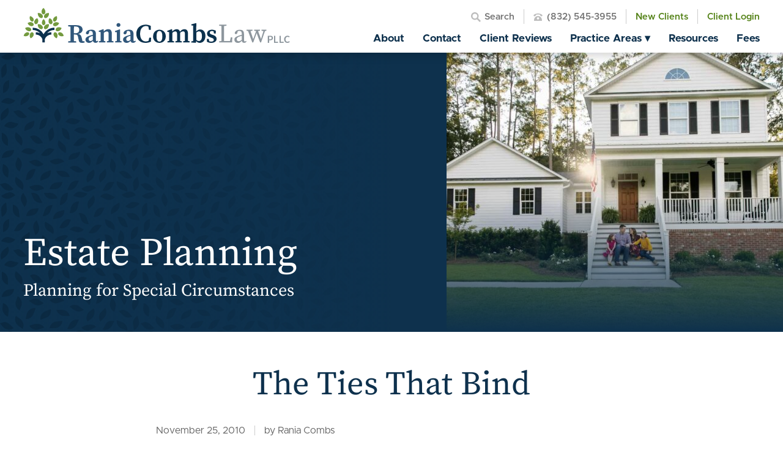

--- FILE ---
content_type: text/html; charset=UTF-8
request_url: https://raniacombslaw.com/resources/the-ties-that-bind
body_size: 30493
content:
<!DOCTYPE html>
<html lang="en" class="page-loading">
<head>
	<meta charset="UTF-8" />
	<meta name="viewport" content="width=device-width, initial-scale=1">
	<meta name='robots' content='index, follow, max-image-preview:large, max-snippet:-1, max-video-preview:-1' />
	<style>img:is([sizes="auto" i], [sizes^="auto," i]) { contain-intrinsic-size: 3000px 1500px }</style>
	
	<!-- This site is optimized with the Yoast SEO Premium plugin v26.7 (Yoast SEO v26.7) - https://yoast.com/wordpress/plugins/seo/ -->
	<title>The Ties That Bind - Rania Combs Law, PLLC</title>
	<meta name="description" content="Just the smell of a turkey baking on Thanksgiving conjures up memories of being at home as a child. My mom got up very early in the..." />
	<link rel="canonical" href="https://raniacombslaw.com/resources/the-ties-that-bind" />
	<meta property="og:locale" content="en_US" />
	<meta property="og:type" content="article" />
	<meta property="og:title" content="The Ties That Bind" />
	<meta property="og:description" content="Just the smell of a turkey baking on Thanksgiving conjures up memories of being at home as a child. My mom got up very early in the..." />
	<meta property="og:url" content="https://raniacombslaw.com/resources/the-ties-that-bind/" />
	<meta property="og:site_name" content="Rania Combs Law, PLLC" />
	<meta property="article:published_time" content="2010-11-25T14:30:56+00:00" />
	<meta property="article:modified_time" content="2025-11-08T16:42:18+00:00" />
	<meta name="author" content="Rania Combs" />
	<meta name="twitter:card" content="summary_large_image" />
	<meta name="twitter:label1" content="Written by" />
	<meta name="twitter:data1" content="Rania Combs" />
	<meta name="twitter:label2" content="Est. reading time" />
	<meta name="twitter:data2" content="2 minutes" />
	<script type="application/ld+json" class="yoast-schema-graph">{"@context":"https://schema.org","@graph":[{"@type":"Article","@id":"https://raniacombslaw.com/resources/the-ties-that-bind/#article","isPartOf":{"@id":"https://raniacombslaw.com/resources/the-ties-that-bind/"},"author":{"name":"Rania Combs","@id":"https://raniacombslaw.com/#/schema/person/a442ac115dec6e804fb5b8ceda8fc6ab"},"headline":"The Ties That Bind","datePublished":"2010-11-25T14:30:56+00:00","dateModified":"2025-11-08T16:42:18+00:00","mainEntityOfPage":{"@id":"https://raniacombslaw.com/resources/the-ties-that-bind/"},"wordCount":291,"publisher":{"@id":"https://raniacombslaw.com/#organization"},"articleSection":["Planning for Special Circumstances"],"inLanguage":"en-US"},{"@type":"WebPage","@id":"https://raniacombslaw.com/resources/the-ties-that-bind/","url":"https://raniacombslaw.com/resources/the-ties-that-bind/","name":"The Ties That Bind - Rania Combs Law, PLLC","isPartOf":{"@id":"https://raniacombslaw.com/#website"},"datePublished":"2010-11-25T14:30:56+00:00","dateModified":"2025-11-08T16:42:18+00:00","description":"Just the smell of a turkey baking on Thanksgiving conjures up memories of being at home as a child. My mom got up very early in the...","breadcrumb":{"@id":"https://raniacombslaw.com/resources/the-ties-that-bind/#breadcrumb"},"inLanguage":"en-US","potentialAction":[{"@type":"ReadAction","target":["https://raniacombslaw.com/resources/the-ties-that-bind/"]}]},{"@type":"BreadcrumbList","@id":"https://raniacombslaw.com/resources/the-ties-that-bind/#breadcrumb","itemListElement":[{"@type":"ListItem","position":1,"name":"Home","item":"https://raniacombslaw.com/"},{"@type":"ListItem","position":2,"name":"The Ties That Bind"}]},{"@type":"WebSite","@id":"https://raniacombslaw.com/#website","url":"https://raniacombslaw.com/","name":"Rania Combs Law, PLLC","description":"Texas and North Carolina Wills Trusts and Estate Planning Attorney","publisher":{"@id":"https://raniacombslaw.com/#organization"},"potentialAction":[{"@type":"SearchAction","target":{"@type":"EntryPoint","urlTemplate":"https://raniacombslaw.com/?s={search_term_string}"},"query-input":{"@type":"PropertyValueSpecification","valueRequired":true,"valueName":"search_term_string"}}],"inLanguage":"en-US"},{"@type":"Organization","@id":"https://raniacombslaw.com/#organization","name":"Rania Combs Law, PLLC","url":"https://raniacombslaw.com/","logo":{"@type":"ImageObject","inLanguage":"en-US","@id":"https://raniacombslaw.com/#/schema/logo/image/","url":"https://raniacombslaw.com/wp-content/uploads/2023/08/Capture.jpg","contentUrl":"https://raniacombslaw.com/wp-content/uploads/2023/08/Capture.jpg","width":392,"height":379,"caption":"Rania Combs Law, PLLC"},"image":{"@id":"https://raniacombslaw.com/#/schema/logo/image/"}},{"@type":"Person","@id":"https://raniacombslaw.com/#/schema/person/a442ac115dec6e804fb5b8ceda8fc6ab","name":"Rania Combs","url":"https://raniacombslaw.com/resources/author/rania-combs"}]}</script>
	<!-- / Yoast SEO Premium plugin. -->


<link rel="alternate" type="application/rss+xml" title="Rania Combs Law, PLLC &raquo; Feed" href="https://raniacombslaw.com/feed" />
<link rel="alternate" type="application/rss+xml" title="Rania Combs Law, PLLC &raquo; Comments Feed" href="https://raniacombslaw.com/comments/feed" />
<link rel='stylesheet' id='formidable-css' href='https://raniacombslaw.com/wp-content/plugins/formidable/css/formidableforms.css?ver=1151524' type='text/css' media='all' />
<style id='classic-theme-styles-inline-css' type='text/css'>
/*! This file is auto-generated */
.wp-block-button__link{color:#fff;background-color:#32373c;border-radius:9999px;box-shadow:none;text-decoration:none;padding:calc(.667em + 2px) calc(1.333em + 2px);font-size:1.125em}.wp-block-file__button{background:#32373c;color:#fff;text-decoration:none}
</style>
<style id='safe-svg-svg-icon-style-inline-css' type='text/css'>
.safe-svg-cover{text-align:center}.safe-svg-cover .safe-svg-inside{display:inline-block;max-width:100%}.safe-svg-cover svg{fill:currentColor;height:100%;max-height:100%;max-width:100%;width:100%}

</style>
<style id='global-styles-inline-css' type='text/css'>
:root{--wp--preset--aspect-ratio--square: 1;--wp--preset--aspect-ratio--4-3: 4/3;--wp--preset--aspect-ratio--3-4: 3/4;--wp--preset--aspect-ratio--3-2: 3/2;--wp--preset--aspect-ratio--2-3: 2/3;--wp--preset--aspect-ratio--16-9: 16/9;--wp--preset--aspect-ratio--9-16: 9/16;--wp--preset--color--black: #000000;--wp--preset--color--cyan-bluish-gray: #abb8c3;--wp--preset--color--white: #ffffff;--wp--preset--color--pale-pink: #f78da7;--wp--preset--color--vivid-red: #cf2e2e;--wp--preset--color--luminous-vivid-orange: #ff6900;--wp--preset--color--luminous-vivid-amber: #fcb900;--wp--preset--color--light-green-cyan: #7bdcb5;--wp--preset--color--vivid-green-cyan: #00d084;--wp--preset--color--pale-cyan-blue: #8ed1fc;--wp--preset--color--vivid-cyan-blue: #0693e3;--wp--preset--color--vivid-purple: #9b51e0;--wp--preset--gradient--vivid-cyan-blue-to-vivid-purple: linear-gradient(135deg,rgba(6,147,227,1) 0%,rgb(155,81,224) 100%);--wp--preset--gradient--light-green-cyan-to-vivid-green-cyan: linear-gradient(135deg,rgb(122,220,180) 0%,rgb(0,208,130) 100%);--wp--preset--gradient--luminous-vivid-amber-to-luminous-vivid-orange: linear-gradient(135deg,rgba(252,185,0,1) 0%,rgba(255,105,0,1) 100%);--wp--preset--gradient--luminous-vivid-orange-to-vivid-red: linear-gradient(135deg,rgba(255,105,0,1) 0%,rgb(207,46,46) 100%);--wp--preset--gradient--very-light-gray-to-cyan-bluish-gray: linear-gradient(135deg,rgb(238,238,238) 0%,rgb(169,184,195) 100%);--wp--preset--gradient--cool-to-warm-spectrum: linear-gradient(135deg,rgb(74,234,220) 0%,rgb(151,120,209) 20%,rgb(207,42,186) 40%,rgb(238,44,130) 60%,rgb(251,105,98) 80%,rgb(254,248,76) 100%);--wp--preset--gradient--blush-light-purple: linear-gradient(135deg,rgb(255,206,236) 0%,rgb(152,150,240) 100%);--wp--preset--gradient--blush-bordeaux: linear-gradient(135deg,rgb(254,205,165) 0%,rgb(254,45,45) 50%,rgb(107,0,62) 100%);--wp--preset--gradient--luminous-dusk: linear-gradient(135deg,rgb(255,203,112) 0%,rgb(199,81,192) 50%,rgb(65,88,208) 100%);--wp--preset--gradient--pale-ocean: linear-gradient(135deg,rgb(255,245,203) 0%,rgb(182,227,212) 50%,rgb(51,167,181) 100%);--wp--preset--gradient--electric-grass: linear-gradient(135deg,rgb(202,248,128) 0%,rgb(113,206,126) 100%);--wp--preset--gradient--midnight: linear-gradient(135deg,rgb(2,3,129) 0%,rgb(40,116,252) 100%);--wp--preset--font-size--small: 13px;--wp--preset--font-size--medium: 20px;--wp--preset--font-size--large: 36px;--wp--preset--font-size--x-large: 42px;--wp--preset--spacing--20: 0.44rem;--wp--preset--spacing--30: 0.67rem;--wp--preset--spacing--40: 1rem;--wp--preset--spacing--50: 1.5rem;--wp--preset--spacing--60: 2.25rem;--wp--preset--spacing--70: 3.38rem;--wp--preset--spacing--80: 5.06rem;--wp--preset--shadow--natural: 6px 6px 9px rgba(0, 0, 0, 0.2);--wp--preset--shadow--deep: 12px 12px 50px rgba(0, 0, 0, 0.4);--wp--preset--shadow--sharp: 6px 6px 0px rgba(0, 0, 0, 0.2);--wp--preset--shadow--outlined: 6px 6px 0px -3px rgba(255, 255, 255, 1), 6px 6px rgba(0, 0, 0, 1);--wp--preset--shadow--crisp: 6px 6px 0px rgba(0, 0, 0, 1);}:where(.is-layout-flex){gap: 0.5em;}:where(.is-layout-grid){gap: 0.5em;}body .is-layout-flex{display: flex;}.is-layout-flex{flex-wrap: wrap;align-items: center;}.is-layout-flex > :is(*, div){margin: 0;}body .is-layout-grid{display: grid;}.is-layout-grid > :is(*, div){margin: 0;}:where(.wp-block-columns.is-layout-flex){gap: 2em;}:where(.wp-block-columns.is-layout-grid){gap: 2em;}:where(.wp-block-post-template.is-layout-flex){gap: 1.25em;}:where(.wp-block-post-template.is-layout-grid){gap: 1.25em;}.has-black-color{color: var(--wp--preset--color--black) !important;}.has-cyan-bluish-gray-color{color: var(--wp--preset--color--cyan-bluish-gray) !important;}.has-white-color{color: var(--wp--preset--color--white) !important;}.has-pale-pink-color{color: var(--wp--preset--color--pale-pink) !important;}.has-vivid-red-color{color: var(--wp--preset--color--vivid-red) !important;}.has-luminous-vivid-orange-color{color: var(--wp--preset--color--luminous-vivid-orange) !important;}.has-luminous-vivid-amber-color{color: var(--wp--preset--color--luminous-vivid-amber) !important;}.has-light-green-cyan-color{color: var(--wp--preset--color--light-green-cyan) !important;}.has-vivid-green-cyan-color{color: var(--wp--preset--color--vivid-green-cyan) !important;}.has-pale-cyan-blue-color{color: var(--wp--preset--color--pale-cyan-blue) !important;}.has-vivid-cyan-blue-color{color: var(--wp--preset--color--vivid-cyan-blue) !important;}.has-vivid-purple-color{color: var(--wp--preset--color--vivid-purple) !important;}.has-black-background-color{background-color: var(--wp--preset--color--black) !important;}.has-cyan-bluish-gray-background-color{background-color: var(--wp--preset--color--cyan-bluish-gray) !important;}.has-white-background-color{background-color: var(--wp--preset--color--white) !important;}.has-pale-pink-background-color{background-color: var(--wp--preset--color--pale-pink) !important;}.has-vivid-red-background-color{background-color: var(--wp--preset--color--vivid-red) !important;}.has-luminous-vivid-orange-background-color{background-color: var(--wp--preset--color--luminous-vivid-orange) !important;}.has-luminous-vivid-amber-background-color{background-color: var(--wp--preset--color--luminous-vivid-amber) !important;}.has-light-green-cyan-background-color{background-color: var(--wp--preset--color--light-green-cyan) !important;}.has-vivid-green-cyan-background-color{background-color: var(--wp--preset--color--vivid-green-cyan) !important;}.has-pale-cyan-blue-background-color{background-color: var(--wp--preset--color--pale-cyan-blue) !important;}.has-vivid-cyan-blue-background-color{background-color: var(--wp--preset--color--vivid-cyan-blue) !important;}.has-vivid-purple-background-color{background-color: var(--wp--preset--color--vivid-purple) !important;}.has-black-border-color{border-color: var(--wp--preset--color--black) !important;}.has-cyan-bluish-gray-border-color{border-color: var(--wp--preset--color--cyan-bluish-gray) !important;}.has-white-border-color{border-color: var(--wp--preset--color--white) !important;}.has-pale-pink-border-color{border-color: var(--wp--preset--color--pale-pink) !important;}.has-vivid-red-border-color{border-color: var(--wp--preset--color--vivid-red) !important;}.has-luminous-vivid-orange-border-color{border-color: var(--wp--preset--color--luminous-vivid-orange) !important;}.has-luminous-vivid-amber-border-color{border-color: var(--wp--preset--color--luminous-vivid-amber) !important;}.has-light-green-cyan-border-color{border-color: var(--wp--preset--color--light-green-cyan) !important;}.has-vivid-green-cyan-border-color{border-color: var(--wp--preset--color--vivid-green-cyan) !important;}.has-pale-cyan-blue-border-color{border-color: var(--wp--preset--color--pale-cyan-blue) !important;}.has-vivid-cyan-blue-border-color{border-color: var(--wp--preset--color--vivid-cyan-blue) !important;}.has-vivid-purple-border-color{border-color: var(--wp--preset--color--vivid-purple) !important;}.has-vivid-cyan-blue-to-vivid-purple-gradient-background{background: var(--wp--preset--gradient--vivid-cyan-blue-to-vivid-purple) !important;}.has-light-green-cyan-to-vivid-green-cyan-gradient-background{background: var(--wp--preset--gradient--light-green-cyan-to-vivid-green-cyan) !important;}.has-luminous-vivid-amber-to-luminous-vivid-orange-gradient-background{background: var(--wp--preset--gradient--luminous-vivid-amber-to-luminous-vivid-orange) !important;}.has-luminous-vivid-orange-to-vivid-red-gradient-background{background: var(--wp--preset--gradient--luminous-vivid-orange-to-vivid-red) !important;}.has-very-light-gray-to-cyan-bluish-gray-gradient-background{background: var(--wp--preset--gradient--very-light-gray-to-cyan-bluish-gray) !important;}.has-cool-to-warm-spectrum-gradient-background{background: var(--wp--preset--gradient--cool-to-warm-spectrum) !important;}.has-blush-light-purple-gradient-background{background: var(--wp--preset--gradient--blush-light-purple) !important;}.has-blush-bordeaux-gradient-background{background: var(--wp--preset--gradient--blush-bordeaux) !important;}.has-luminous-dusk-gradient-background{background: var(--wp--preset--gradient--luminous-dusk) !important;}.has-pale-ocean-gradient-background{background: var(--wp--preset--gradient--pale-ocean) !important;}.has-electric-grass-gradient-background{background: var(--wp--preset--gradient--electric-grass) !important;}.has-midnight-gradient-background{background: var(--wp--preset--gradient--midnight) !important;}.has-small-font-size{font-size: var(--wp--preset--font-size--small) !important;}.has-medium-font-size{font-size: var(--wp--preset--font-size--medium) !important;}.has-large-font-size{font-size: var(--wp--preset--font-size--large) !important;}.has-x-large-font-size{font-size: var(--wp--preset--font-size--x-large) !important;}
:where(.wp-block-post-template.is-layout-flex){gap: 1.25em;}:where(.wp-block-post-template.is-layout-grid){gap: 1.25em;}
:where(.wp-block-columns.is-layout-flex){gap: 2em;}:where(.wp-block-columns.is-layout-grid){gap: 2em;}
:root :where(.wp-block-pullquote){font-size: 1.5em;line-height: 1.6;}
</style>
<link rel='stylesheet' id='wpa-css-css' href='https://raniacombslaw.com/wp-content/plugins/honeypot/includes/css/wpa.css?ver=2.3.04' type='text/css' media='all' />
<script type="text/javascript" src="https://raniacombslaw.com/wp-includes/js/jquery/jquery.min.js" id="jquery-core-js"></script>
<script type="text/javascript" src="https://raniacombslaw.com/wp-includes/js/jquery/jquery-migrate.min.js" id="jquery-migrate-js"></script>
<script type="text/javascript" src="https://raniacombslaw.com/wp-content/plugins/honeypot/includes/js/wpa.js?ver=2.3.04" id="wpascript-js"></script>
<script type="text/javascript" id="wpascript-js-after">
/* <![CDATA[ */
wpa_field_info = {"wpa_field_name":"lscvas3815","wpa_field_value":506417,"wpa_add_test":"no"}
/* ]]> */
</script>
<link rel="https://api.w.org/" href="https://raniacombslaw.com/wp-json/" /><link rel="alternate" title="JSON" type="application/json" href="https://raniacombslaw.com/wp-json/wp/v2/posts/4894" /><link rel="alternate" title="oEmbed (JSON)" type="application/json+oembed" href="https://raniacombslaw.com/wp-json/oembed/1.0/embed?url=https%3A%2F%2Franiacombslaw.com%2Fresources%2Fthe-ties-that-bind" />
<link rel="alternate" title="oEmbed (XML)" type="text/xml+oembed" href="https://raniacombslaw.com/wp-json/oembed/1.0/embed?url=https%3A%2F%2Franiacombslaw.com%2Fresources%2Fthe-ties-that-bind&#038;format=xml" />
        <script type='text/javascript'>
        // Add your JS Code here, don't include the <script> tags
jQuery(document).ready(function($) {
    $("#nav-toggle").attr('aria-label', 'Button Nav Toggle');

    $('#practice-areas .pa-icon_icon img').each(function() {
        var img = $(this);
        
       var svg = new Image();
        svg.src = img.attr('src');
        svg.onload = function() {
            if (!img.attr('width') || !img.attr('height')) {
            img.attr('width', svg.width || 100); // Fallback width
            img.attr('height', svg.height || 100); // Fallback height
            }
        };
    });
})
        </script>

    <script>document.documentElement.className += " js";</script>
<style>
#table-of-contents{
    color:#395811;
}
</style>
<!-- Google Tag Manager -->
<script>(function(w,d,s,l,i){w[l]=w[l]||[];w[l].push({'gtm.start':
new Date().getTime(),event:'gtm.js'});var f=d.getElementsByTagName(s)[0],
j=d.createElement(s),dl=l!='dataLayer'?'&l='+l:'';j.async=true;j.src=
'https://www.googletagmanager.com/gtm.js?id='+i+dl;f.parentNode.insertBefore(j,f);
})(window,document,'script','dataLayer','GTM-KHBSTB3D');</script>
<!-- End Google Tag Manager -->
<meta name="google-site-verification" content="YtuFbLZH5q1KztFpGZvts6se-vQwK-ShdrtwrWgPCIQ" />
<meta name="generator" content="Elementor 3.34.1; features: e_font_icon_svg, additional_custom_breakpoints; settings: css_print_method-external, google_font-enabled, font_display-swap">
			<style>
				.e-con.e-parent:nth-of-type(n+4):not(.e-lazyloaded):not(.e-no-lazyload),
				.e-con.e-parent:nth-of-type(n+4):not(.e-lazyloaded):not(.e-no-lazyload) * {
					background-image: none !important;
				}
				@media screen and (max-height: 1024px) {
					.e-con.e-parent:nth-of-type(n+3):not(.e-lazyloaded):not(.e-no-lazyload),
					.e-con.e-parent:nth-of-type(n+3):not(.e-lazyloaded):not(.e-no-lazyload) * {
						background-image: none !important;
					}
				}
				@media screen and (max-height: 640px) {
					.e-con.e-parent:nth-of-type(n+2):not(.e-lazyloaded):not(.e-no-lazyload),
					.e-con.e-parent:nth-of-type(n+2):not(.e-lazyloaded):not(.e-no-lazyload) * {
						background-image: none !important;
					}
				}
			</style>
			<script id='nitro-telemetry-meta' nitro-exclude>window.NPTelemetryMetadata={missReason: (!window.NITROPACK_STATE ? 'cache not found' : 'hit'),pageType: 'post',isEligibleForOptimization: true,}</script><script id='nitro-generic' nitro-exclude>(()=>{window.NitroPack=window.NitroPack||{coreVersion:"na",isCounted:!1};let e=document.createElement("script");if(e.src="https://nitroscripts.com/bCoMiyoNszixqYIptlBClbPprbMPzlht",e.async=!0,e.id="nitro-script",document.head.appendChild(e),!window.NitroPack.isCounted){window.NitroPack.isCounted=!0;let t=()=>{navigator.sendBeacon("https://to.getnitropack.com/p",JSON.stringify({siteId:"bCoMiyoNszixqYIptlBClbPprbMPzlht",url:window.location.href,isOptimized:!!window.IS_NITROPACK,coreVersion:"na",missReason:window.NPTelemetryMetadata?.missReason||"",pageType:window.NPTelemetryMetadata?.pageType||"",isEligibleForOptimization:!!window.NPTelemetryMetadata?.isEligibleForOptimization}))};(()=>{let e=()=>new Promise(e=>{"complete"===document.readyState?e():window.addEventListener("load",e)}),i=()=>new Promise(e=>{document.prerendering?document.addEventListener("prerenderingchange",e,{once:!0}):e()}),a=async()=>{await i(),await e(),t()};a()})(),window.addEventListener("pageshow",e=>{if(e.persisted){let i=document.prerendering||self.performance?.getEntriesByType?.("navigation")[0]?.activationStart>0;"visible"!==document.visibilityState||i||t()}})}})();</script><link rel="icon" href="https://raniacombslaw.com/wp-content/uploads/2023/08/cropped-Capture-32x32.jpg" sizes="32x32" />
<link rel="icon" href="https://raniacombslaw.com/wp-content/uploads/2023/08/cropped-Capture-192x192.jpg" sizes="192x192" />
<link rel="apple-touch-icon" href="https://raniacombslaw.com/wp-content/uploads/2023/08/cropped-Capture-180x180.jpg" />
<meta name="msapplication-TileImage" content="https://raniacombslaw.com/wp-content/uploads/2023/08/cropped-Capture-270x270.jpg" />

																												<link rel="preload" href="https://raniacombslaw.com/wp-content/themes/nmc_raniacombs/css/fonts/Metropolis-400.woff2" as="font" type="font/woff2" crossorigin="anonymous">
<link rel="preload" href="https://raniacombslaw.com/wp-content/themes/nmc_raniacombs/css/fonts/Metropolis-600.woff2" as="font" type="font/woff2" crossorigin="anonymous">
<link rel="preload" href="https://raniacombslaw.com/wp-content/themes/nmc_raniacombs/css/fonts/Metropolis-700.woff2" as="font" type="font/woff2" crossorigin="anonymous">
<link rel="preload" href="https://raniacombslaw.com/wp-content/themes/nmc_raniacombs/css/fonts/SourceSerifPro-400.woff2" as="font" type="font/woff2" crossorigin="anonymous">
<style>
@font-face {
	font-family: 'Metropolis';
	src: url(https://raniacombslaw.com/wp-content/themes/nmc_raniacombs/css/fonts/Metropolis-400.woff2);
	font-weight: 400;
	font-style: normal;
	font-display: fallback;
}
@font-face {
	font-family: 'Metropolis';
	src: url(https://raniacombslaw.com/wp-content/themes/nmc_raniacombs/css/fonts/Metropolis-600.woff2);
	font-weight: 600;
	font-style: normal;
	font-display: fallback;
}
@font-face {
	font-family: 'Metropolis';
	src: url(https://raniacombslaw.com/wp-content/themes/nmc_raniacombs/css/fonts/Metropolis-700.woff2);
	font-weight: 700;
	font-style: normal;
	font-display: fallback;
}
@font-face {
	font-family: 'SourceSerifPro';
	src: url(https://raniacombslaw.com/wp-content/themes/nmc_raniacombs/css/fonts/SourceSerifPro-400.woff2);
	font-weight: 400;
	font-style: normal;
	font-display: fallback;
}
</style>	<link rel="preconnect" href="https://fonts.googleapis.com">
	<link rel="preconnect" href="https://fonts.gstatic.com" crossorigin>
	<link href="https://fonts.googleapis.com/css2?family=Work+Sans:ital,wght@0,400;0,500;0,600;0,700;0,800;1,400;1,500;1,600;1,700;1,800&display=swap" rel="stylesheet">
	<style>
		/* Type */
/* Variables */
/* z-index */
/*! normalize.css v3.0.3 | MIT License | github.com/necolas/normalize.css */
/**
 * 1. Set default font family to sans-serif.
 * 2. Prevent iOS and IE text size adjust after device orientation change,
 *    without disabling user zoom.
 */
html {
  font-family: sans-serif;
  /* 1 */
  -ms-text-size-adjust: 100%;
  /* 2 */
  -webkit-text-size-adjust: 100%;
  /* 2 */
}
/**
 * Remove default margin.
 */
body {
  margin: 0;
}
/* HTML5 display definitions
   ========================================================================== */
/**
 * Correct `block` display not defined for any HTML5 element in IE 8/9.
 * Correct `block` display not defined for `details` or `summary` in IE 10/11
 * and Firefox.
 * Correct `block` display not defined for `main` in IE 11.
 */
article,
aside,
details,
figcaption,
figure,
footer,
header,
hgroup,
main,
menu,
nav,
section,
summary {
  display: block;
}
/**
 * 1. Correct `inline-block` display not defined in IE 8/9.
 * 2. Normalize vertical alignment of `progress` in Chrome, Firefox, and Opera.
 */
audio,
canvas,
progress,
video {
  display: inline-block;
  /* 1 */
  vertical-align: baseline;
  /* 2 */
}
/**
 * Prevent modern browsers from displaying `audio` without controls.
 * Remove excess height in iOS 5 devices.
 */
audio:not([controls]) {
  display: none;
  height: 0;
}
/**
 * Address `[hidden]` styling not present in IE 8/9/10.
 * Hide the `template` element in IE 8/9/10/11, Safari, and Firefox < 22.
 */
[hidden],
template {
  display: none;
}
/* Links
   ========================================================================== */
/**
 * Remove the gray background color from active links in IE 10.
 */
a {
  background-color: transparent;
}
/**
 * Improve readability of focused elements when they are also in an
 * active/hover state.
 */
a:active,
a:hover {
  outline: 0;
}
/* Text-level semantics
   ========================================================================== */
/**
 * Address styling not present in IE 8/9/10/11, Safari, and Chrome.
 */
abbr[title] {
  border-bottom: 1px dotted;
}
/**
 * Address style set to `bolder` in Firefox 4+, Safari, and Chrome.
 */
b,
strong {
  font-weight: bold;
}
/**
 * Address styling not present in Safari and Chrome.
 */
dfn {
  font-style: italic;
}
/**
 * Address variable `h1` font-size and margin within `section` and `article`
 * contexts in Firefox 4+, Safari, and Chrome.
 */
h1 {
  font-size: 2em;
  margin: 0 0 0.67em 0;
}
/**
 * Address styling not present in IE 8/9.
 */
mark {
  background: #ff0;
  color: #000;
}
/**
 * Address inconsistent and variable font size in all browsers.
 */
small {
  font-size: 80%;
}
/**
 * Prevent `sub` and `sup` affecting `line-height` in all browsers.
 */
sub,
sup {
  font-size: 75%;
  line-height: 0;
  position: relative;
  vertical-align: baseline;
}
sup {
  top: -0.5em;
}
sub {
  bottom: -0.25em;
}
/* Embedded content
   ========================================================================== */
/**
 * Remove border when inside `a` element in IE 8/9/10.
 */
img {
  border: 0;
}
/**
 * Correct overflow not hidden in IE 9/10/11.
 */
svg:not(:root) {
  overflow: hidden;
}
/* Grouping content
   ========================================================================== */
/**
 * Address margin not present in IE 8/9 and Safari.
 */
figure {
  margin: 1em 40px;
}
/**
 * Address differences between Firefox and other browsers.
 */
hr {
  box-sizing: content-box;
  height: 0;
}
/**
 * Contain overflow in all browsers.
 */
pre {
  overflow: auto;
}
/**
 * Address odd `em`-unit font size rendering in all browsers.
 */
code,
kbd,
pre,
samp {
  font-family: monospace, monospace;
  font-size: 1em;
}
/* Forms
   ========================================================================== */
/**
 * Known limitation: by default, Chrome and Safari on OS X allow very limited
 * styling of `select`, unless a `border` property is set.
 */
/**
 * 1. Correct color not being inherited.
 *    Known issue: affects color of disabled elements.
 * 2. Correct font properties not being inherited.
 * 3. Address margins set differently in Firefox 4+, Safari, and Chrome.
 */
button,
input,
optgroup,
select,
textarea {
  color: inherit;
  /* 1 */
  font: inherit;
  /* 2 */
  margin: 0;
  /* 3 */
}
/**
 * Address `overflow` set to `hidden` in IE 8/9/10/11.
 */
button {
  overflow: visible;
}
/**
 * Address inconsistent `text-transform` inheritance for `button` and `select`.
 * All other form control elements do not inherit `text-transform` values.
 * Correct `button` style inheritance in Firefox, IE 8/9/10/11, and Opera.
 * Correct `select` style inheritance in Firefox.
 */
button,
select {
  text-transform: none;
}
/**
 * 1. Avoid the WebKit bug in Android 4.0.* where (2) destroys native `audio`
 *    and `video` controls.
 * 2. Correct inability to style clickable `input` types in iOS.
 * 3. Improve usability and consistency of cursor style between image-type
 *    `input` and others.
 */
button,
html input[type="button"],
input[type="reset"],
input[type="submit"] {
  -webkit-appearance: button;
  /* 2 */
  cursor: pointer;
  /* 3 */
}
/**
 * Re-set default cursor for disabled elements.
 */
button[disabled],
html input[disabled] {
  cursor: default;
}
/**
 * Remove inner padding and border in Firefox 4+.
 */
button::-moz-focus-inner,
input::-moz-focus-inner {
  border: 0;
  padding: 0;
}
/**
 * Address Firefox 4+ setting `line-height` on `input` using `!important` in
 * the UA stylesheet.
 */
input {
  line-height: normal;
}
/**
 * It's recommended that you don't attempt to style these elements.
 * Firefox's implementation doesn't respect box-sizing, padding, or width.
 *
 * 1. Address box sizing set to `content-box` in IE 8/9/10.
 * 2. Remove excess padding in IE 8/9/10.
 */
input[type="checkbox"],
input[type="radio"] {
  box-sizing: border-box;
  /* 1 */
  padding: 0;
  /* 2 */
}
/**
 * Fix the cursor style for Chrome's increment/decrement buttons. For certain
 * `font-size` values of the `input`, it causes the cursor style of the
 * decrement button to change from `default` to `text`.
 */
input[type="number"]::-webkit-inner-spin-button,
input[type="number"]::-webkit-outer-spin-button {
  height: auto;
}
/**
 * 1. Address `appearance` set to `searchfield` in Safari and Chrome.
 * 2. Address `box-sizing` set to `border-box` in Safari and Chrome.
 */
input[type="search"] {
  -webkit-appearance: textfield;
  /* 1 */
  box-sizing: content-box;
  /* 2 */
}
/**
 * Remove inner padding and search cancel button in Safari and Chrome on OS X.
 * Safari (but not Chrome) clips the cancel button when the search input has
 * padding (and `textfield` appearance).
 */
input[type="search"]::-webkit-search-cancel-button,
input[type="search"]::-webkit-search-decoration {
  -webkit-appearance: none;
}
/**
 * Define consistent border, margin, and padding.
 */
fieldset {
  border: 1px solid #c0c0c0;
  margin: 0 2px;
  padding: 0.35em 0.625em 0.75em;
}
/**
 * 1. Correct `color` not being inherited in IE 8/9/10/11.
 * 2. Remove padding so people aren't caught out if they zero out fieldsets.
 */
legend {
  border: 0;
  /* 1 */
  padding: 0;
  /* 2 */
}
/**
 * Remove default vertical scrollbar in IE 8/9/10/11.
 */
textarea {
  overflow: auto;
}
/**
 * Don't inherit the `font-weight` (applied by a rule above).
 * NOTE: the default cannot safely be changed in Chrome and Safari on OS X.
 */
optgroup {
  font-weight: bold;
}
/* Tables
   ========================================================================== */
/**
 * Remove most spacing between table cells.
 */
table {
  border-collapse: collapse;
  border-spacing: 0;
}
td,
th {
  padding: 0;
}
/**
 * NMC Idioms
 *
 * These are common patterns we use in all of our
 * projects. They are consolidated here to keep code DRY.
 *
 */
* {
  box-sizing: border-box;
  -webkit-tap-highlight-color: rgba(0, 0, 0, 0);
}
/*  Hides text when using image replacement */
/*  Removes bullets, margin, and padding from list */
/*  Removes webkit styling from form element */
/* Removes various browser styling for select boxes */
/* Fixed Aspect Ratio Sized Box */
/*  Set width and height of element to that of its parent */
/*  Position element absolutely to 0,0 */
/*  Position element absolutely and set its width and height to that of its parent (useful for slideshows) */
/*  Default for pseudoelements */
/*  The micro clearfix http://nicolasgallagher.com/micro-clearfix-hack/ */
/* Add placeholder rules for multiple browsers. Useage:
    .placeholder({
        color: #fff;
        font-weight: bold;
    });
*/
/* Slider */
.slick-slider {
  position: relative;
  display: block;
  box-sizing: border-box;
  -webkit-touch-callout: none;
  -webkit-user-select: none;
  -khtml-user-select: none;
  -moz-user-select: none;
  -ms-user-select: none;
  user-select: none;
  -ms-touch-action: pan-y;
  touch-action: pan-y;
  -webkit-tap-highlight-color: transparent;
}
.slick-list {
  position: relative;
  overflow: hidden;
  display: block;
  margin: 0;
  padding: 0;
}
.slick-list:focus {
  outline: none;
}
.slick-list.dragging {
  cursor: pointer;
}
.slick-slider .slick-track,
.slick-slider .slick-list {
  -webkit-transform: translate3d(0, 0, 0);
  -moz-transform: translate3d(0, 0, 0);
  -ms-transform: translate3d(0, 0, 0);
  -o-transform: translate3d(0, 0, 0);
  transform: translate3d(0, 0, 0);
}
.slick-track {
  position: relative;
  left: 0;
  top: 0;
  display: block;
  margin-left: auto;
  margin-right: auto;
}
.slick-track:before,
.slick-track:after {
  content: "";
  display: table;
}
.slick-track:after {
  clear: both;
}
.slick-loading .slick-track {
  visibility: hidden;
}
.slick-slide {
  float: left;
  height: 100%;
  min-height: 1px;
  display: none;
}
[dir="rtl"] .slick-slide {
  float: right;
}
.slick-slide img {
  display: block;
}
.slick-slide.slick-loading img {
  display: none;
}
.slick-slide.dragging img {
  pointer-events: none;
}
.slick-initialized .slick-slide {
  display: block;
}
.slick-loading .slick-slide {
  visibility: hidden;
}
.slick-vertical .slick-slide {
  display: block;
  height: auto;
  border: 1px solid transparent;
}
.slick-arrow.slick-hidden {
  display: none;
}
.lity {
  z-index: 9990;
  position: fixed;
  top: 0;
  right: 0;
  bottom: 0;
  left: 0;
  white-space: nowrap;
  background: #0b0b0b;
  background: rgba(255, 255, 255, 0.98);
  outline: none !important;
  opacity: 0;
  transition: opacity 0.3s ease;
}
.lity.lity-opened {
  opacity: 1;
}
.lity.lity-closed {
  opacity: 0;
}
.lity * {
  box-sizing: border-box;
}
.lity-wrap {
  z-index: 9990;
  position: fixed;
  top: 0;
  right: 0;
  bottom: 0;
  left: 0;
  text-align: center;
  outline: none !important;
}
.lity-wrap:before {
  content: '';
  display: inline-block;
  height: 100%;
  vertical-align: middle;
  margin-right: -0.25em;
}
.lity-loader {
  z-index: 9991;
  color: #fff;
  position: absolute;
  top: 50%;
  margin-top: -0.8em;
  width: 100%;
  text-align: center;
  font-size: 14px;
  font-family: Arial, Helvetica, sans-serif;
  opacity: 0;
  transition: opacity 0.3s ease;
}
.lity-loading .lity-loader {
  opacity: 1;
}
.lity-container {
  z-index: 9992;
  position: relative;
  text-align: left;
  vertical-align: middle;
  display: inline-block;
  white-space: normal;
  max-width: 100%;
  max-height: 100%;
  outline: none !important;
}
.lity-container > .lity-close {
  display: none;
}
.lity-content {
  z-index: 9993;
  width: 100%;
  transform: scale(1);
  transition: transform 0.3s ease;
}
.lity-loading .lity-content,
.lity-closed .lity-content {
  transform: scale(0.8);
}
.lity-content:after {
  content: '';
  position: absolute;
  left: 0;
  top: 0;
  bottom: 0;
  display: block;
  right: 0;
  width: auto;
  height: auto;
  z-index: -1;
  box-shadow: none;
}
.lity-close {
  z-index: 9994;
  width: 35px;
  height: 35px;
  position: fixed;
  right: 0;
  top: 0;
  -webkit-appearance: none;
  cursor: pointer;
  text-decoration: none;
  text-align: center;
  padding: 0;
  color: #333;
  font-style: normal;
  font-size: 35px;
  font-family: Arial, Baskerville, monospace;
  line-height: 35px;
  text-shadow: none;
  border: 0;
  background: none;
  outline: none;
  box-shadow: none;
}
.lity-close::-moz-focus-inner {
  border: 0;
  padding: 0;
}
.lity-close:hover,
.lity-close:focus,
.lity-close:active,
.lity-close:visited {
  text-decoration: none;
  text-align: center;
  padding: 0;
  color: #333;
  font-style: normal;
  font-size: 35px;
  font-family: Arial, Baskerville, monospace;
  line-height: 35px;
  text-shadow: none;
  border: 0;
  background: none;
  outline: none;
  box-shadow: none;
}
.lity-close:active {
  top: 1px;
}
/* Image */
.lity-image img {
  max-width: 100%;
  display: block;
  line-height: 0;
  border: 0;
}
/* iFrame */
.lity-iframe .lity-container,
.lity-youtube .lity-container,
.lity-vimeo .lity-container,
.lity-facebookvideo .lity-container,
.lity-googlemaps .lity-container {
  width: 100%;
  max-width: 964px;
}
.lity-iframe-container {
  width: 100%;
  height: 0;
  padding-top: 56.25%;
  overflow: auto;
  pointer-events: auto;
  transform: translateZ(0);
  -webkit-overflow-scrolling: touch;
}
.lity-iframe-container iframe {
  position: absolute;
  display: block;
  top: 0;
  left: 0;
  width: 100%;
  height: 100%;
  box-shadow: none;
  background: #000;
}
.lity-hide {
  display: none;
}
*::-moz-selection {
  color: #fff !important;
  background: #0e314d;
}
*::selection {
  color: #fff !important;
  background: #0e314d;
}
html,
body {
  font-size: 16px;
  font-family: 'Metropolis', sans-serif;
  color: #333;
  -webkit-font-smoothing: antialiased;
}
ul,
ol,
dl,
p,
blockquote,
table,
form,
pre {
  margin: 0 0 2em;
  line-height: 1.875;
}
ul:last-child,
ol:last-child,
dl:last-child,
p:last-child,
blockquote:last-child,
table:last-child,
form:last-child,
pre:last-child {
  margin-bottom: 0;
}
h1 {
  margin: 1em 0 0.5em;
  font-family: 'SourceSerifPro', 'Georgia', serif;
  font-weight: 400;
  line-height: 1.25;
  color: #0e314d;
  margin-bottom: 0.35em;
  font-size: 50px;
  line-height: 1;
}
h1:first-child {
  margin-top: 0;
}
h1:last-child {
  margin-bottom: 0;
}
@media (max-width: 900px) {
  h1 {
    font-size: 42px;
  }
}
@media (max-width: 600px) {
  h1 {
    font-size: 34px;
  }
}
h2 {
  margin: 1em 0 0.5em;
  font-family: 'SourceSerifPro', 'Georgia', serif;
  font-weight: 400;
  line-height: 1.25;
  color: #0e314d;
  font-size: 40px;
}
h2:first-child {
  margin-top: 0;
}
h2:last-child {
  margin-bottom: 0;
}
@media (max-width: 600px) {
  h2 {
    font-size: 30px;
  }
}
h3 {
  margin: 1em 0 0.5em;
  font-family: 'SourceSerifPro', 'Georgia', serif;
  font-weight: 400;
  line-height: 1.25;
  color: #0e314d;
  font-size: 34px;
}
h3:first-child {
  margin-top: 0;
}
h3:last-child {
  margin-bottom: 0;
}
@media (max-width: 600px) {
  h3 {
    font-size: 26px;
  }
}
h4 {
  margin: 1em 0 0.5em;
  font-family: 'SourceSerifPro', 'Georgia', serif;
  font-weight: 400;
  line-height: 1.25;
  color: #0e314d;
  font-size: 28px;
}
h4:first-child {
  margin-top: 0;
}
h4:last-child {
  margin-bottom: 0;
}
@media (max-width: 600px) {
  h4 {
    font-size: 22px;
  }
}
h5 {
  margin: 1em 0 0.5em;
  font-family: 'SourceSerifPro', 'Georgia', serif;
  font-weight: 400;
  line-height: 1.25;
  color: #0e314d;
  font-size: 24px;
}
h5:first-child {
  margin-top: 0;
}
h5:last-child {
  margin-bottom: 0;
}
@media (max-width: 600px) {
  h5 {
    font-size: 20px;
  }
}
h6 {
  margin: 1em 0 0.5em;
  font-family: 'SourceSerifPro', 'Georgia', serif;
  font-weight: 400;
  line-height: 1.25;
  color: #0e314d;
  font-size: 20px;
  font-family: 'Metropolis', sans-serif;
  font-weight: 700;
}
h6:first-child {
  margin-top: 0;
}
h6:last-child {
  margin-bottom: 0;
}
a {
  color: #558319;
  text-decoration: none;
  border-bottom: 1px solid rgba(85, 131, 25, 0.5);
  transition: 200ms ease-out;
  transition: 200ms;
}
a[href] {
  cursor: pointer;
}
a > * {
  transition: 200ms ease-out;
  transition: 200ms;
}
a svg path {
  transition: 200ms ease-out;
  transition: 200ms;
}
a[href^="tel:"] {
  white-space: nowrap;
}
a:hover {
  color: #395811;
  border-bottom-color: rgba(85, 131, 25, 0.5);
}
hr {
  clear: both;
  border: none;
  border-top: 1px solid #ccc;
}
strong,
b {
  font-weight: 700;
}
em,
i {
  font-style: italic;
}
.noList {
  list-style: none;
  margin: 0;
  padding: 0;
}
.noList li:before {
  display: none;
}
ul {
  padding-left: 25px;
}
ul li {
  margin-bottom: 1em;
}
ul.noList {
  list-style: none;
  margin: 0;
  padding: 0;
}
ul.noList li:before {
  display: none;
}
ol {
  padding-left: 25px;
}
ol li {
  margin-bottom: 0.5em;
}
ol.noList {
  list-style: none;
  margin: 0;
  padding: 0;
}
ol.noList li:before {
  display: none;
}
dl dt {
  margin-top: 1em;
  font-size: 18px;
}
dl dt:first-child {
  margin-top: 0;
}
dl dd {
  margin-bottom: 0.6em;
  margin-left: 0;
}
dl.inline-list dt {
  clear: left;
  float: left;
  margin-right: 10px;
}
dl.inline-list dt.block-item {
  float: none;
}
@media (max-width: 600px) {
  dl.inline-list dt {
    float: none;
    margin-right: 0;
  }
  dl.inline-list dd {
    margin-left: 0;
  }
}
.btn,
input[type="submit"],
button[type="submit"] {
  position: relative;
  z-index: 1;
  display: inline-block;
  padding: 17px 45px;
  max-width: 100%;
  line-height: 1;
  font-size: 18px;
  font-family: 'Metropolis', sans-serif;
  font-weight: 700;
  text-align: center;
  text-decoration: none !important;
  color: #fff;
  background: #558319;
  border: none;
  border-radius: 0;
  box-shadow: none;
  -webkit-appearance: none;
  cursor: pointer;
  vertical-align: middle;
  overflow: hidden;
  transition: background 200ms, color 200ms;
}
.btn:hover,
input[type="submit"]:hover,
button[type="submit"]:hover {
  color: #fff;
  background: #71ae21;
}
.btn:focus,
input[type="submit"]:focus,
button[type="submit"]:focus {
  background: #71ae21;
}
.btn.disabled,
input[type="submit"].disabled,
button[type="submit"].disabled {
  background: #aaa;
  pointer-events: none;
}
.select {
  display: block;
  -webkit-appearance: none;
  -moz-appearance: none;
  padding: 0 45px 0 15px;
  width: 100%;
  height: 50px;
  color: #333;
  background: #fff url(https://raniacombslaw.com/wp-content/themes/nmc_raniacombs/assets/select-arrow.svg) calc(100% - 15px) 50% no-repeat;
  background-size: 15px 9px;
  border: 1px solid #d4dbe0;
  border-radius: 0;
  transition: 200ms;
}
.select::-ms-expand {
  display: none;
}
.select:focus {
  outline: none;
  border-color: #0e314d;
}
.form {
  font-family: 'Metropolis', sans-serif;
  font-size: 16px;
}
.form.wufoo ul {
  list-style: none;
  margin: 0;
  padding: 0;
}
.form.wufoo ul li:before {
  display: none;
}
.form.wufoo li.hide {
  display: none;
}
.form.wufoo li.name {
  display: flex;
  justify-content: space-between;
  flex-wrap: wrap;
  margin: 0;
}
.form.wufoo li.name label {
  width: 100%;
}
.form.wufoo li.name .half {
  width: calc(50% - 10px);
  display: block;
}
.form.wufoo li.name .half label {
  margin: 5px 0 10px;
  color: rgba(0, 0, 0, 0.7);
}
@media (max-width: 800px) {
  .form.wufoo li.name .half {
    width: 100%;
  }
}
.form legend {
  display: none;
}
.form fieldset {
  margin-bottom: 1.5em;
  padding: 0;
  border: none;
}
.form .frm_form_field {
  margin-bottom: 1.5em;
}
.form .frm_verify {
  display: none;
}
.form label {
  display: block;
  margin: 0 0 10px;
  line-height: 1.2;
  font-weight: 700;
}
.form input[type="text"],
.form input[type="search"],
.form input[type="password"],
.form input[type="tel"],
.form input[type="email"],
.form input[type="number"],
.form input[type="url"],
.form textarea {
  display: block;
  padding: 0 15px;
  width: 100%;
  height: 50px;
  line-height: 1.2;
  border: 1px solid #d4dbe0;
  background: #fff;
  box-shadow: none;
  border-radius: 0 !important;
  -webkit-appearance: none;
  box-sizing: border-box;
  transition: 200ms;
}
.form input[type="text"]:focus,
.form input[type="search"]:focus,
.form input[type="password"]:focus,
.form input[type="tel"]:focus,
.form input[type="email"]:focus,
.form input[type="number"]:focus,
.form input[type="url"]:focus,
.form textarea:focus {
  outline: none;
  border-color: #0e314d;
}
.form textarea {
  padding: 15px;
  height: 100px;
}
.form select {
  display: block;
  -webkit-appearance: none;
  -moz-appearance: none;
  padding: 0 45px 0 15px;
  width: 100%;
  height: 50px;
  color: #333;
  background: #fff url(https://raniacombslaw.com/wp-content/themes/nmc_raniacombs/assets/select-arrow.svg) calc(100% - 15px) 50% no-repeat;
  background-size: 15px 9px;
  border: 1px solid #d4dbe0;
  border-radius: 0;
  transition: 200ms;
}
.form select::-ms-expand {
  display: none;
}
.form select:focus {
  outline: none;
  border-color: #0e314d;
}
.form .disclaimer-text {
  margin: 1em 0 2em;
  font-size: 12px;
  font-style: italic;
}
form {
  font-family: 'Metropolis', sans-serif;
  font-size: 16px;
}
form.wufoo ul {
  list-style: none;
  margin: 0;
  padding: 0;
}
form.wufoo ul li:before {
  display: none;
}
form.wufoo li.hide {
  display: none;
}
form.wufoo li.name {
  display: flex;
  justify-content: space-between;
  flex-wrap: wrap;
  margin: 0;
}
form.wufoo li.name label {
  width: 100%;
}
form.wufoo li.name .half {
  width: calc(50% - 10px);
  display: block;
}
form.wufoo li.name .half label {
  margin: 5px 0 10px;
  color: rgba(0, 0, 0, 0.7);
}
@media (max-width: 800px) {
  form.wufoo li.name .half {
    width: 100%;
  }
}
form legend {
  display: none;
}
form fieldset {
  margin-bottom: 1.5em;
  padding: 0;
  border: none;
}
form .frm_form_field {
  margin-bottom: 1.5em;
}
form .frm_verify {
  display: none;
}
form label {
  display: block;
  margin: 0 0 10px;
  line-height: 1.2;
  font-weight: 700;
}
form input[type="text"],
form input[type="search"],
form input[type="password"],
form input[type="tel"],
form input[type="email"],
form input[type="number"],
form input[type="url"],
form textarea {
  display: block;
  padding: 0 15px;
  width: 100%;
  height: 50px;
  line-height: 1.2;
  border: 1px solid #d4dbe0;
  background: #fff;
  box-shadow: none;
  border-radius: 0 !important;
  -webkit-appearance: none;
  box-sizing: border-box;
  transition: 200ms;
}
form input[type="text"]:focus,
form input[type="search"]:focus,
form input[type="password"]:focus,
form input[type="tel"]:focus,
form input[type="email"]:focus,
form input[type="number"]:focus,
form input[type="url"]:focus,
form textarea:focus {
  outline: none;
  border-color: #0e314d;
}
form textarea {
  padding: 15px;
  height: 100px;
}
form select {
  display: block;
  -webkit-appearance: none;
  -moz-appearance: none;
  padding: 0 45px 0 15px;
  width: 100%;
  height: 50px;
  color: #333;
  background: #fff url(https://raniacombslaw.com/wp-content/themes/nmc_raniacombs/assets/select-arrow.svg) calc(100% - 15px) 50% no-repeat;
  background-size: 15px 9px;
  border: 1px solid #d4dbe0;
  border-radius: 0;
  transition: 200ms;
}
form select::-ms-expand {
  display: none;
}
form select:focus {
  outline: none;
  border-color: #0e314d;
}
form .disclaimer-text {
  margin: 1em 0 2em;
  font-size: 12px;
  font-style: italic;
}
.placeholder {
  opacity: 1;
  color: #ccc;
}
::-webkit-input-placeholder {
  opacity: 1;
  color: #ccc;
}
:-moz-placeholder {
  opacity: 1;
  color: #ccc;
}
::-moz-placeholder {
  opacity: 1;
  color: #ccc;
}
:-ms-input-placeholder {
  opacity: 1;
  color: #ccc;
}
html {
  overflow-x: hidden;
}
.bound-none {
  position: relative;
  margin: 0 auto;
  width: 100%;
}
.bound-maximum {
  position: relative;
  margin: 0 auto;
  width: 94vw;
}
@media (max-width: 600px) {
  .bound-maximum {
    width: 88vw;
  }
}
.bound-layout {
  position: relative;
  margin: 0 auto;
  width: 94vw;
  max-width: 1080px;
}
@media (max-width: 600px) {
  .bound-layout {
    width: 88vw;
  }
}
.bound-wide {
  position: relative;
  margin: 0 auto;
  width: 94vw;
  max-width: 1290px;
}
@media (max-width: 600px) {
  .bound-wide {
    width: 88vw;
  }
}
.bound-narrow {
  position: relative;
  margin: 0 auto;
  width: 94vw;
  max-width: 770px;
}
@media (max-width: 600px) {
  .bound-narrow {
    width: 88vw;
  }
}
.footer {
  background: #0e314d;
}
.footer-top {
  padding: 55px 0;
}
.footer-top_layout {
  display: flex;
  justify-content: space-between;
}
.footer-logo {
  margin-bottom: 76px;
  width: 274px;
}
.footer-connect_item {
  position: relative;
  margin-bottom: 1em;
  padding-left: 25px;
  line-height: 1.2;
  font-weight: 600;
  font-size: 17px;
  color: #fff;
}
.footer-connect_item .item-link {
  color: #fff;
  border-color: rgba(255, 255, 255, 0.5);
}
.footer-connect_item .item-link:hover {
  color: #40680D;
  border-color: #40680D;
}
.footer-connect_item-img {
  position: absolute;
  left: 0;
  top: 2px;
}
.footer-top_right {
  flex-basis: 620px;
  margin-left: 35px;
}
.footer-form-heading {
  margin: 0 0 0.25em;
  font-size: 54px;
  color: #fff;
}
.footer-form {
  display: flex;
  flex-wrap: wrap;
  justify-content: space-between;
}
.footer-form_field {
  flex-basis: 100%;
  margin-bottom: 12px;
}
.footer-form_field.half {
  flex-basis: 49.25%;
}
.footer-form_submit {
  margin-left: auto;
}
.btn.footer-form_submit-btn {
  padding: 17px 25px;
}
.footer-form_label {
  margin-bottom: 5px;
  font-weight: 400;
  color: #fff;
}
.footer form label {
  color: white;
}
.footer form.wufoo ul {
  list-style: none;
  margin: 0;
  padding: 0;
}
.footer form.wufoo ul li:before {
  display: none;
}
.footer form.wufoo li.hide {
  display: none;
}
.footer form.wufoo label {
  color: white;
}
.footer form.wufoo li.name {
  display: flex;
  justify-content: space-between;
  flex-wrap: wrap;
  margin: 0;
}
.footer form.wufoo li.name label {
  width: 100%;
}
.footer form.wufoo li.name .half {
  width: calc(50% - 10px);
  display: block;
}
.footer form.wufoo li.name .half label {
  margin: 5px 0 10px;
  color: rgba(255, 255, 255, 0.7);
}
@media (max-width: 800px) {
  .footer form.wufoo li.name .half {
    width: 100%;
  }
}
.footer .frm_style_formidable-style.with_frm_style .form-field {
  margin-bottom: 12px;
}
.footer .frm_style_formidable-style.with_frm_style .frm_primary_label {
  margin-bottom: 5px;
  padding: 0;
  text-align: left;
  font-size: 16px;
  font-weight: 400;
  color: #fff;
}
.footer .frm_style_formidable-style.with_frm_style .frm_blank_field label,
.footer .frm_style_formidable-style.with_frm_style .frm_error {
  color: #fff;
}
.footer .frm_style_formidable-style.with_frm_style .frm_error {
  font-size: 13px;
}
.footer .frm_style_formidable-style.with_frm_style .frm_submit {
  margin-left: auto;
}
.footer .frm_style_formidable-style.with_frm_style .frm_button_submit {
  padding: 17px 25px;
}
.footer-bottom {
  padding: 36px 0;
  font-size: 13px;
  text-align: center;
  color: rgba(255, 255, 255, 0.6);
  border-top: 1px solid #09263e;
}
.footer-bottom a {
  color: rgba(255, 255, 255, 0.6);
  border-bottom: none;
}
.footer-bottom a:hover {
  color: #fff;
}
.footer-bottom_layout {
  max-width: 960px;
}
.footer-legal-nav {
  display: flex;
  justify-content: center;
}
.footer-legal-nav_item {
  line-height: 1;
}
.footer-legal-nav_item:not(:first-child) {
  margin-left: 8px;
  padding-left: 8px;
  border-left: 1px solid rgba(255, 255, 255, 0.6);
}
@media (max-width: 800px) {
  .footer-form-heading {
    font-size: 36px;
  }
  .footer-form_field.half {
    flex-basis: 100%;
  }
  .footer-legal-nav {
    flex-wrap: wrap;
    align-items: center;
  }
  .footer-legal-nav_item {
    margin: 0 0 10px !important;
    padding: 0 15px !important;
    border: none !important;
    flex-basis: 100%;
  }
  .footer-legal-nav_item.nav-link {
    flex-basis: auto;
    border-left: 1px solid rgba(255, 255, 255, 0.6) !important;
  }
  .footer-legal-nav_item.nav-link.first {
    border-left: none !important;
  }
}
@media (max-width: 600px) {
  .footer-top_layout {
    display: block;
  }
  .footer-top_left {
    margin: 0 auto 50px;
    max-width: 450px;
  }
  .footer-logo {
    margin: 0 auto 50px;
  }
  .footer-connect {
    display: flex;
    flex-direction: column;
    align-items: center;
  }
  .footer-connect_item {
    text-align: center;
  }
  .footer-top_right {
    margin: 0 auto;
    max-width: 450px;
  }
  .footer-bottom {
    font-size: 12px;
    line-height: 1.2;
  }
  .footer-bottom_layout {
    max-width: 450px;
  }
}
.header {
  position: relative;
  z-index: 10;
  background: #fff;
  box-shadow: 0 2px 16px 0 rgba(0, 0, 0, 0.2);
}
.header > .bound-maximum {
  height: 100%;
}
.header a {
  color: inherit;
  border-bottom: none;
  transition: color 200ms;
}
.header a:hover {
  color: inherit;
}
.header-layout {
  display: flex;
  justify-content: space-between;
  align-items: center;
  height: 100%;
}
.header-layout_group {
  display: flex;
  align-items: center;
}
.header-layout_group:last-child {
  align-self: flex-end;
}
.logo {
  width: 436px;
}
.logo svg {
  width: 436px;
  height: 57.3px;
}
.logo_a {
  display: block;
  transition: none;
}
.nav-toggle {
  display: none;
}
.primary-nav {
  height: 46px;
  font-size: 17px;
}
.mainNav_ul {
  list-style: none;
  margin: 0;
  padding: 0;
}
.mainNav_ul li:before {
  display: none;
}
.mainNav_ul.-depth-1 {
  display: flex;
  align-items: center;
  height: 100%;
}
.mainNav_li.-depth-1 {
  display: flex;
  align-items: center;
  position: relative;
  margin: 0;
  height: 100%;
}
.mainNav_li.-depth-1:last-child .mainNav_a.-depth-1 {
  padding-right: 0;
}
.mainNav_a.-depth-1 {
  display: flex;
  align-items: center;
  padding: 0 15px;
  height: 100%;
  line-height: 1.2;
  text-align: center;
  color: #0e314d;
  font-weight: 700;
}
.mainNav_a.-depth-1[aria-haspopup="true"]:after {
  content: '▾';
  margin-left: 5px;
}
.mainNav_subnav-toggle.-depth-1 {
  display: none;
}
.mainNav_ul.-depth-2 {
  opacity: 0;
  visibility: hidden;
  transition: 200ms;
  position: absolute;
  left: 50%;
  top: 100%;
  transform: translate(-50%, 0);
  padding: 30px;
  width: 250px;
  background: #f6f6f6;
  box-shadow: 0 2px 3px 0 rgba(0, 0, 0, 0.2);
}
.mainNav_li.-depth-2 {
  margin: 15px 0 0;
  line-height: 1.2;
  text-align: center;
}
.mainNav_li.-depth-2:first-child {
  margin-top: 0;
}
.mainNav_a.-depth-2 {
  color: #0e314d;
}
.mainNav_a.-depth-2:hover {
  color: rgba(14, 49, 77, 0.7);
}
.mainNav_li.-depth-1.-current .mainNav_a.-depth-1,
.mainNav_li.-depth-1:hover .mainNav_a.-depth-1,
.mainNav_li.-depth-1.-focus .mainNav_a.-depth-1 {
  position: relative;
}
.mainNav_li.-depth-1.-current .mainNav_a.-depth-1:before,
.mainNav_li.-depth-1:hover .mainNav_a.-depth-1:before,
.mainNav_li.-depth-1.-focus .mainNav_a.-depth-1:before {
  content: '';
  position: absolute;
  left: 15px;
  right: 15px;
  bottom: 7px;
  height: 0;
  border-bottom: 3px solid #558319;
}
.mainNav_li.-depth-1:last-child .mainNav_a.-depth-1:before {
  right: 0;
}
.mainNav_li.-depth-1:hover .mainNav_ul.-depth-2,
.mainNav_li.-depth-1.-focus .mainNav_ul.-depth-2 {
  opacity: 1;
  visibility: visible;
}
.secondary-nav {
  display: flex;
  justify-content: flex-end;
  position: absolute;
  right: 0;
  top: 15px;
  font-weight: 700;
  line-height: 1.5;
}
.secondary-nav_item:not(:first-child) {
  margin-left: 15px;
  padding-left: 15px;
  border-left: 1px solid #ccc;
}
.secondary-nav_a {
  color: #333;
  font-weight: 600;
  text-align: center;
}
.secondary-nav_a.text {
  font-size: 15px;
  color: #558319;
}
.secondary-nav_a.text:hover {
  color: #0e314d;
}
.secondary-nav_a.search,
.secondary-nav_a.phone {
  position: relative;
  padding-left: 22px;
  font-size: 15px;
  color: #777;
}
.secondary-nav_a.search:hover,
.secondary-nav_a.phone:hover {
  color: #333;
}
.secondary-nav_a svg {
  display: block;
  position: absolute;
  left: 0;
  top: 0;
}
.secondary-nav_a.phone svg {
  top: 2px;
}
.secondary-nav_icon {
  display: block;
  position: absolute;
  left: 0;
  top: 0;
}
.secondary-nav_icon.phone-icon {
  top: 2px;
}
@media (max-width: 1000px) {
  .logo {
    width: 220px;
  }
  .logo svg {
    width: 220px;
    height: 29px;
  }
  .primary-nav {
    font-size: 16px;
  }
  .primary-nav .mainNav_a.-depth-1 {
    padding: 5px 10px;
  }
}
@media (max-width: 900px) {
  .header-layout_group:last-child {
    align-self: auto;
  }
  .nav-toggle {
    display: block;
    position: relative;
    z-index: 3;
    padding: 15px;
    border: none;
    background: none;
  }
  .nav-toggle:focus {
    outline: 1px solid #333;
  }
  .nav-toggle_span {
    display: block;
  }
  .nav-toggle_span.icon {
    position: relative;
    width: 30px;
    height: 24px;
  }
  .nav-toggle_span.icon > span {
    position: absolute;
    left: 0;
    width: 100%;
    height: 2px;
    background: #0e314d;
    transform: translate3d(0, 0, 0);
  }
  .nav-toggle_span.t {
    top: 0;
  }
  .nav-toggle_span.m {
    top: calc(50% - 1px);
  }
  .nav-toggle_span.b {
    top: calc(100% - 2px);
  }
  .nav-open .nav-toggle_span.t {
    transform: translate3d(0, 11px, 0) rotate(-45deg);
  }
  .nav-open .nav-toggle_span.m {
    opacity: 0;
  }
  .nav-open .nav-toggle_span.b {
    transform: translate3d(0, -11px, 0) rotate(45deg);
  }
  .primary-nav {
    position: fixed;
    left: 0;
    top: 0;
    z-index: 2;
    overflow-y: auto;
    margin: 0;
    width: 100%;
    font-size: 16px;
    background: transparent;
    transition: 200ms ease-in;
    opacity: 0;
    visibility: hidden;
  }
  .mainNav_ul.-depth-1 {
    display: block;
    position: relative;
    padding: 25px;
    background: #0e314d;
  }
  .mainNav_li.-depth-1 {
    display: flex;
    justify-content: space-between;
    flex-wrap: wrap;
    margin: 0;
    height: auto;
    line-height: 1.2;
    border-top: 1px solid rgba(255, 255, 255, 0.2);
  }
  .mainNav_li.-depth-1:first-child {
    border-top: none;
  }
  .mainNav_li.-depth-1.-button {
    padding: 0;
    text-align: center;
  }
  .mainNav_li.-depth-1.-button .mainNav_a.-depth-1,
  .scrolled .mainNav_li.-depth-1.-button .mainNav_a.-depth-1 {
    display: block;
    padding: 15px !important;
    width: 100%;
    height: 50px;
    font-size: 16px;
    color: #0e314d !important;
  }
  .mainNav_a.-depth-1 {
    padding: 12px 0 !important;
    color: #fff !important;
  }
  .mainNav_a.-depth-1:before {
    display: none;
  }
  .mainNav_a.-depth-1[aria-haspopup="true"]:after {
    display: none;
  }
  .mainNav_a.-depth-1 .search-icon-svg svg path {
    fill: #fff !important;
  }
  .mainNav_subnav-toggle.-depth-1 {
    display: block;
    padding: 0 15px;
    height: 42px;
    border: none;
    background: none;
  }
  .mainNav_subnav-toggle.-depth-1:focus {
    outline: none;
    background: rgba(255, 255, 255, 0.2);
  }
  .mainNav_ul.-depth-2 {
    display: none;
    flex-basis: 100%;
    position: static;
    transform: none;
    padding: 0;
    opacity: 1;
    visibility: visible;
    width: 100%;
    font-size: 14px;
    background: transparent !important;
    box-shadow: none;
  }
  .mainNav_ul.-depth-2:before {
    display: none;
  }
  .mainNav_li.-depth-2 {
    margin: 0;
    line-height: 1.2;
    text-align: left;
    border-top: 1px solid rgba(255, 255, 255, 0.2);
  }
  .mainNav_a.-depth-2 {
    display: block;
    padding: 12px 0 12px 20px;
    color: #fff;
  }
  .mainNav_li.-depth-1.-open > .mainNav_subnav-toggle {
    transform: rotate(180deg);
  }
  .mainNav_li.-depth-1.-open .mainNav_ul.-depth-2 {
    display: block;
  }
  .secondary-nav {
    display: flex;
    flex-wrap: wrap;
    justify-content: center;
    position: fixed;
    left: 0;
    bottom: 0;
    top: auto;
    z-index: 3;
    padding: 12px 0;
    width: 100%;
    height: auto;
    background: #fff;
    border-top: 1px solid #ccc;
    transition: 200ms ease-in;
    transform: translate3d(0, 100%, 0);
    border-radius: 0;
  }
  .secondary-nav_item {
    text-align: center;
  }
  .secondary-nav_a.text {
    font-size: 12px;
  }
  .secondary-nav_a.search,
  .secondary-nav_a.phone {
    font-size: 12px;
  }
  .nav-open  .primary-nav {
    transition: 200ms ease-out;
    opacity: 1;
    visibility: visible;
  }
  .nav-open  .secondary-nav {
    transform: translate3d(0, 0, 0);
    transition: 200ms 500ms ease-out;
  }
  .scrolled  .secondary-nav {
    display: flex;
  }
}
@media (max-width: 420px) {
  .secondary-nav_item {
    flex-basis: 50%;
  }
  .secondary-nav_item,
  .secondary-nav_item:not(:first-child) {
    margin-left: 0;
    padding: 0 5px;
    border-left: none;
  }
}
html {
  scroll-padding: 150px 0 0 0;
  scroll-behavior: smooth;
}
body {
  padding-top: 86px;
}
body .header {
  position: fixed;
  left: 0;
  top: 0;
  width: 100%;
  height: 86px;
}
.scrolled body .header {
  height: 86px;
}
body.admin-bar {
  padding-top: 86px;
}
body.admin-bar .header {
  top: 32px;
}
@media (max-width: 900px) {
  body,
  .scrolled body {
    padding-top: 60px;
  }
  body .header,
  .scrolled body .header {
    height: 60px;
  }
  body #primary-nav,
  .scrolled body #primary-nav {
    padding-top: 60px;
    height: 100vh;
  }
  body.admin-bar,
  .scrolled body.admin-bar {
    padding-top: 92px;
  }
  body.admin-bar #primary-nav,
  .scrolled body.admin-bar #primary-nav {
    padding-top: 92px;
  }
}
@media (max-width: 782px) {
  body.admin-bar,
  .scrolled body.admin-bar {
    padding-top: 106px;
  }
  body.admin-bar .header,
  .scrolled body.admin-bar .header {
    top: 46px;
  }
  body.admin-bar #primary-nav,
  .scrolled body.admin-bar #primary-nav {
    padding-top: 106px;
  }
}
@media (max-width: 600px) {
  #wpadminbar {
    position: fixed !important;
  }
}
.skip-link {
  position: absolute;
  top: 20px;
  left: 20px;
  z-index: 9999;
  padding: 10px 20px;
  background: white;
  color: black;
  font-size: 18px;
  border: 2px solid black;
}
.skip-link:not(:focus) {
  position: absolute;
  clip: rect(1px 1px 1px 1px);
  clip: rect(1px, 1px, 1px, 1px);
  padding: 0;
  border: 0;
  height: 1px;
  width: 1px;
  overflow: hidden;
}
.gutenberg > .bound-narrow > *:first-child {
  margin-top: 100px;
}
.gutenberg > .bound-narrow > *:last-child {
  margin-bottom: 100px;
}
@media (max-width: 900px) {
  .gutenberg > .bound-narrow > *:first-child {
    margin-top: 50px;
  }
  .gutenberg > .bound-narrow > *:last-child {
    margin-bottom: 50px;
  }
}
.gutenberg > figure {
  position: relative;
  margin: 100px 0 0;
  overflow: hidden;
}
.gutenberg > figure:last-child {
  margin-bottom: 100px;
}
.gutenberg > figure + ul,
.gutenberg > figure + ol,
.gutenberg > figure + dl,
.gutenberg > figure + p,
.gutenberg > figure + blockquote,
.gutenberg > figure + table,
.gutenberg > figure + form,
.gutenberg > figure + pre {
  margin-top: 2em;
}
@media (max-width: 900px) {
  .gutenberg > figure {
    margin: 50px 0 0;
  }
  .gutenberg > figure:last-child {
    margin-bottom: 50px;
  }
}
.gutenberg > figure.alignwide {
  margin-left: calc(50% - 544px);
  margin-right: calc(50% - 544px);
}
@media (max-width: 1130px) {
  .gutenberg > figure.alignwide {
    margin-left: calc(50% - 47vw);
    margin-right: calc(50% - 47vw);
    width: 96vw;
  }
}
@media (max-width: 600px) {
  .gutenberg > figure.alignwide {
    margin-left: calc(50% - 44vw);
    margin-right: calc(50% - 44vw);
    width: 94vw;
  }
}
.gutenberg > figure.alignfull {
  margin-left: calc(50% - 50vw);
  margin-right: calc(50% - 50vw);
  width: 100vw;
  max-width: 100vw;
}
.gutenberg > figure.has-background {
  padding: 100px 0;
}
@media (max-width: 900px) {
  .gutenberg > figure.has-background {
    padding: 50px 0;
  }
}
.gutenberg > figure.has-background + .has-background {
  margin-top: 0;
}
.gutenberg > figure.has-background:last-child {
  margin-bottom: 0;
}
.gutenberg .has-text-align-center {
  text-align: center;
}
.gutenberg .has-text-align-right {
  text-align: right;
}
.wysiwyg .alignright {
  float: right;
  margin: 0.5em 0 1em 1em;
  max-width: 50%;
}
.wysiwyg .alignleft {
  float: left;
  margin: 0.5em 1em 1em 0;
  max-width: 50%;
}
.wysiwyg .aligncenter {
  clear: both;
  margin: 2em auto;
}
.wysiwyg img {
  display: block;
  max-width: 100%;
  height: auto;
}
.wysiwyg .wp-caption img {
  display: block;
  margin-bottom: 10px;
}
.wysiwyg .wp-caption .wp-caption-text {
  margin: 0;
  font-size: 13px;
}
.wysiwyg blockquote {
  font-family: 'SourceSerifPro', 'Georgia', serif;
  position: relative;
  margin: 3em 0;
  padding: 65px 11%;
  text-align: center;
  border-top: 5px solid #0e314d;
  border-bottom: 5px solid #0e314d;
}
.wysiwyg blockquote:before {
  content: '';
  display: block;
  position: absolute;
  left: 20px;
  top: -15px;
  width: 45px;
  height: 40px;
  background: url(https://raniacombslaw.com/wp-content/themes/nmc_raniacombs/assets/icon-blockquote.svg) 0 0 no-repeat;
  background-size: 100% auto;
}
.wysiwyg blockquote p {
  position: relative;
  margin: 0;
  font-size: 22px;
}
@media (max-width: 600px) {
  .wysiwyg blockquote p {
    font-size: 18px;
  }
}
@media (max-width: 600px) {
  .wysiwyg .alignright,
  .wysiwyg .alignleft,
  .wysiwyg .aligncenter {
    float: none;
    margin: 2.5em auto;
    max-width: 100%;
  }
  .wysiwyg .wp-caption .wp-caption-text {
    font-size: 12px;
  }
}
.leaf-pattern-overlay {
  position: relative;
  background: #0e314d;
}
.leaf-pattern-overlay:before {
  content: '';
  position: absolute;
  left: 0;
  top: 0;
  height: 100%;
  width: 100%;
  background-image: linear-gradient(90deg, #0e314d, #0e314d 0, #0e314d var(--overlayWidth, 50%), transparent 100%);
}
.image-auto {
  position: relative;
  width: 100%;
  height: 0;
  overflow: hidden;
}
.image-auto img,
.image-auto picture {
  position: absolute;
  left: 0;
  top: 0;
  height: 100%;
  width: 100%;
}
.comments_hr {
  margin: 4rem auto;
}
.comments_intro {
  margin-bottom: 2em;
}
.comments_intro p {
  font-size: 14px;
  line-height: 26px;
  margin-bottom: 1rem;
}
.comments_intro a {
  color: #0e314d;
  font-weight: 700;
}
.comments_intro strong {
  color: #0e314d;
  font-size: 19px;
  letter-spacing: 2px;
  text-transform: uppercase;
}
.screen-reader {
  height: 0;
  left: 0;
  overflow: hidden;
  position: absolute;
  top: 0;
  white-space: nowrap;
  width: 0;
}
.comments_form {
  display: grid;
  grid-template-columns: repeat(16, 1fr);
  grid-gap: 12px;
  gap: 12px;
}
.comments_formHalf {
  grid-column: span 8;
}
.comments_formComment {
  grid-column: span 16;
}
.comments_formSubmit {
  grid-column: 12 / span 5;
}
.comments_formSubmit input[type="submit"] {
  padding: 17px 0;
  width: 100%;
}
.comments_list {
  margin-bottom: 4em;
}
.comments_list h2 {
  margin-bottom: 36px;
}
.comments_list > ol {
  list-style: none;
  margin: 0;
  padding: 0;
}
.comments_list ol.comment-replies {
  list-style: none;
}
.comments_list li:not(:last-child) {
  margin-bottom: 2.5rem;
}
.comments_list li > :last-child {
  margin-bottom: 0;
}
.comments_list a {
  color: #0e314d;
  font-weight: 700;
  border-bottom: 2px solid rgba(14, 49, 77, 0.4);
}
.comment-content p {
  margin-bottom: 1rem;
  line-height: 24px;
}
.comment-author {
  color: #0e314d;
  font-family: 'SourceSerifPro', 'Georgia', serif;
  font-size: 24px;
  line-height: 1;
  margin-bottom: 0.5rem;
}
.comment-date {
  color: #666;
  font-size: 16px;
  line-height: 20px;
  margin-bottom: 6px;
}
ol.comment-replies {
  border-left: 5px solid #8d969d;
  margin: 2rem 0 0 36px;
  padding-left: 32px;
}
ol.comment-replies li:not(:last-child) {
  margin-bottom: 2rem;
}
@media (max-width: 599px) {
  .comments_formSubmit {
    grid-column: 9 / span 8;
  }
}
@media (max-width: 479px) {
  .comments_formHalf {
    grid-column: span 16;
  }
  .comments_formSubmit {
    grid-column: 6 / 17;
  }
}
.pagination {
  display: flex;
  justify-content: space-between;
  align-items: center;
  font-family: 'Metropolis', sans-serif;
  font-size: 18px;
  text-transform: uppercase;
  color: #0e314d;
  font-weight: 700;
}
.pagination a {
  color: #666;
  border: none;
}
.pagination a:hover {
  color: rgba(14, 49, 77, 0.5);
}
.pagination .prev_link,
.pagination .next_link {
  color: #0e314d;
}
.pagination .prev_link:hover,
.pagination .next_link:hover {
  color: rgba(14, 49, 77, 0.5);
}
.pagination .pages {
  list-style: none;
  margin: 0;
  padding: 0;
  display: flex;
  justify-content: center;
  margin: 0 2em;
  font-weight: 400;
}
.pagination .pages li:before {
  display: none;
}
.pagination .pages li {
  margin: 0 7px;
}
.pagination .pages .current {
  font-weight: 700;
}
@media (max-width: 600px) {
  .pagination {
    font-size: 14px;
  }
  .pagination .pages li {
    margin: 0 4px;
  }
}
.search-popup {
  width: 90vw;
  max-width: 800px;
}
.search-popup .search-input-label {
  margin-bottom: 0.75em;
  text-align: center;
}
.search-popup .search-input-wrap {
  display: flex;
}
.search-popup .search-input {
  margin-right: 10px;
  height: 60px;
  font-size: 20px;
  border-width: 2px;
}
.search-popup .search-submit-button {
  flex-shrink: 0;
  padding: 21px 65px;
  font-size: 18px;
  border-radius: 30px;
}
@media (max-width: 600px) {
  .search-popup .search-input-wrap {
    display: block;
  }
  .search-popup .search-input {
    margin: 0 0 20px;
  }
}
@media (max-width: 420px) {
  .search-popup .search-input {
    margin: 0 0 10px;
  }
  .search-popup .search-submit-button {
    width: 100%;
  }
}
.partial-post {
  position: relative;
  margin-bottom: 60px;
  padding-bottom: 28px;
}
.partial-post:after {
  content: '';
  position: absolute;
  left: 0;
  bottom: 0;
  width: 110px;
  height: 0;
  border-bottom: 2px solid #8d969d;
  transition: 250ms;
}
.partial-post:hover:after {
  border-color: #558319;
}
.partial-post a {
  color: inherit;
  border: none;
}
.partial-post h2 {
  transition: 250ms;
}
.partial-post a:hover h2 {
  color: #558319;
}
.partial-post_link {
  display: block;
}
.partial-post_subhead {
  margin: 0 0 0.5em;
  font-weight: 700;
  text-transform: uppercase;
  color: #30577b;
}
.partial-post_title {
  margin: 0;
  font-family: 'Metropolis', sans-serif;
  font-size: 28px;
  font-weight: 600;
  line-height: 1.21428571;
}
.partial-post_excerpt {
  margin-bottom: 2em;
}
.partial-post_date {
  display: block;
  margin-top: 1em;
  color: #666;
}
.featured-post a {
  color: inherit;
  border: none;
}
.featured-post_link {
  display: flex;
  background: #f6f6f6;
}
.featured-post_image {
  width: 58%;
  flex-shrink: 0;
  background-position: 50% 50%;
  background-repeat: no-repeat;
  background-size: cover;
}
.featured-post_content {
  width: 42%;
  flex-shrink: 0;
  padding: 45px 45px 45px 38px;
  min-height: 430px;
}
.featured-post_subhead {
  margin: 0 0 0.5em;
  font-weight: 700;
  text-transform: uppercase;
  color: #30577b;
}
.featured-post_title {
  margin: 0 0 0.25em;
  font-family: 'Metropolis', sans-serif;
  font-size: 28px;
  font-weight: 600;
  line-height: 1.21428571;
}
.featured-post_date {
  display: block;
  margin: 0 0 1.5em;
  color: #666;
}
@media (max-width: 750px) {
  .featured-post_link {
    display: block;
  }
  .featured-post_image {
    width: 100%;
    padding-top: 68.25%;
  }
  .featured-post_content {
    width: 100%;
    min-height: 0;
  }
}
.nmc-block {
  position: relative;
  margin: 100px 0 0;
  overflow: hidden;
}
.nmc-block:last-child {
  margin-bottom: 100px;
}
.nmc-block + ul,
.nmc-block + ol,
.nmc-block + dl,
.nmc-block + p,
.nmc-block + blockquote,
.nmc-block + table,
.nmc-block + form,
.nmc-block + pre {
  margin-top: 2em;
}
@media (max-width: 900px) {
  .nmc-block {
    margin: 50px 0 0;
  }
  .nmc-block:last-child {
    margin-bottom: 50px;
  }
}
.nmc-block.alignwide {
  margin-left: calc(50% - 544px);
  margin-right: calc(50% - 544px);
}
@media (max-width: 1130px) {
  .nmc-block.alignwide {
    margin-left: calc(50% - 47vw);
    margin-right: calc(50% - 47vw);
    width: 96vw;
  }
}
@media (max-width: 600px) {
  .nmc-block.alignwide {
    margin-left: calc(50% - 44vw);
    margin-right: calc(50% - 44vw);
    width: 94vw;
  }
}
.nmc-block.alignfull {
  margin-left: calc(50% - 50vw);
  margin-right: calc(50% - 50vw);
  width: 100vw;
  max-width: 100vw;
}
.nmc-block.has-background {
  padding: 100px 0;
}
@media (max-width: 900px) {
  .nmc-block.has-background {
    padding: 50px 0;
  }
}
.nmc-block.has-background + .has-background {
  margin-top: 0;
}
.nmc-block.has-background:last-child {
  margin-bottom: 0;
}
.wp-block-image figure,
figure.wp-block-image {
  margin: 2em 0;
}
.wp-block-image img {
  max-width: 100%;
  height: auto;
}
.wp-block-image figcaption {
  margin-top: 1em;
  font-style: italic;
  font-size: 14px;
  text-align: left;
}
.wp-block-image .alignleft {
  float: left;
  margin: 0 1.5em 1em 0;
  max-width: 50%;
}
.wp-block-image .alignright {
  float: right;
  margin: 0 0 1em 1.5em;
  max-width: 50%;
}
.wp-block-image .aligncenter img {
  display: block;
  margin: 0 auto;
}
.wp-block-image.alignwide img,
.wp-block-image.alignfull img {
  display: block;
  width: 100%;
}
.wp-block-image.alignfull figcaption {
  padding-left: 1em;
}
@media (max-width: 600px) {
  .wp-block-image .alignleft,
  .wp-block-image .alignright {
    float: none;
    margin: 2em 0;
    max-width: 100%;
  }
  .wp-block-image .alignleft img,
  .wp-block-image .alignright img {
    display: block;
    margin: 0 auto;
  }
}
.gutenberg img.alignleft {
  float: left;
  margin: 0 1.5em 1em 0;
  max-width: 50%;
}
.gutenberg img.alignright {
  float: right;
  margin: 0 0 1em 1.5em;
  max-width: 50%;
}
.wp-block-quote {
  margin: 3em 0;
  padding: 0 0 0 2em;
  text-align: left;
  border: none;
  border-left: 6px solid #558319;
}
.wp-block-quote p {
  position: relative;
  margin: 0;
  font-size: 20px;
  line-height: 1.8;
  font-weight: 600;
  font-style: italic;
  color: #333;
}
.wp-block-quote cite {
  display: block;
  position: relative;
  margin-top: 1em;
  font-size: 14px;
  font-style: normal;
}
@media (max-width: 600px) {
  .wp-block-quote {
    padding-left: 1.5em;
    border-left-width: 5px;
  }
  .wp-block-quote p {
    font-size: 18px;
  }
  .wp-block-quote cite {
    font-size: 14px;
  }
}
.wp-block-pullquote {
  margin: 3em 0;
  padding: 0 0 0 2em;
  text-align: left;
  border: none;
  border-left: 8px solid #0e314d;
}
.wp-block-pullquote p {
  position: relative;
  margin: 0;
  font-size: 24px;
}
.wp-block-pullquote cite {
  display: block;
  position: relative;
  margin-top: 1.5em;
  font-size: 16px;
  font-style: normal;
}
@media (max-width: 600px) {
  .wp-block-pullquote p {
    font-size: 18px;
  }
  .wp-block-pullquote cite {
    font-size: 14px;
  }
}
figure.wp-block-embed {
  margin: 3em 0;
}
.wp-block-embed figcaption {
  margin-top: 1em;
  font-style: italic;
  font-size: 14px;
  text-align: left;
}
.is-provider-youtube .wp-block-embed__wrapper {
  position: relative;
  padding-top: 56.2%;
  height: 0;
}
.is-provider-youtube .wp-block-embed__wrapper iframe {
  position: absolute;
  left: 0;
  top: 0;
  height: 100%;
  width: 100%;
}
.wp-block-separator,
.wp-block-separator.is-style-default {
  margin-top: 100px;
  margin-bottom: 100px;
}
.wp-block-separator.is-style-wide {
  margin-left: calc(50% - 50vw);
  margin-right: calc(50% - 50vw);
}
.wp-block-separator.is-style-layout {
  margin-left: calc(50% - 544px);
  margin-right: calc(50% - 544px);
}
@media (max-width: 1130px) {
  .wp-block-separator.is-style-layout {
    margin-left: calc(50% - 47vw);
    margin-right: calc(50% - 47vw);
    width: 94vw;
  }
}
@media (max-width: 600px) {
  .wp-block-separator.is-style-layout {
    margin-left: calc(50% - 44vw);
    margin-right: calc(50% - 44vw);
    width: 88vw;
  }
}
.wp-block-separator.is-style-dots {
  margin-top: 50px;
  margin-bottom: 50px;
  border: none;
  text-align: center;
  max-width: none;
  line-height: 1;
  height: auto;
}
.wp-block-separator.is-style-dots::before {
  content: "\00b7 \00b7 \00b7";
  color: currentColor;
  font-size: 30px;
  letter-spacing: 1em;
  padding-left: 1em;
  font-family: serif;
  font-weight: 700;
}
.wp-block-separator.half-space {
  margin-top: 50px;
  margin-bottom: 50px;
}
@media (max-width: 900px) {
  .wp-block-separator,
  .wp-block-separator.is-style-default {
    margin-top: 50px;
    margin-bottom: 50px;
  }
  .wp-block-separator.half-space {
    margin-top: 25px;
    margin-bottom: 25px;
  }
}
figure.wp-block-table {
  margin: 3em 0;
}
.wp-block-table figcaption {
  margin-top: 1em;
  font-style: italic;
  font-size: 14px;
  text-align: left;
}
.wp-block-table table {
  margin: 0;
  min-width: 100%;
  border-spacing: 0;
  text-align: left;
}
.wp-block-table table td,
.wp-block-table table th {
  padding: 15px;
  border: 1px solid #ccc;
}
.wp-block-table table thead th,
.wp-block-table table thead td {
  line-height: 1;
  font-weight: 700;
}
.wp-block-table table tbody td {
  line-height: 1.2;
}
.wp-block-table.is-style-stripes table th,
.wp-block-table.is-style-stripes table td {
  border: 0;
}
.wp-block-table.is-style-stripes table thead tr {
  border-bottom: 5px solid #fff;
  background: #0e314d;
}
.wp-block-table.is-style-stripes table tbody tr {
  background: transparent;
}
.wp-block-table.is-style-stripes table tbody tr:nth-child(2n+1) {
  background: #f6f6f6;
}
@media (max-width: 900px) {
  .wp-block-table table {
    font-size: 12px;
  }
  .wp-block-table table td,
  .wp-block-table table th {
    padding: 10px;
  }
}
@media (max-width: 600px) {
  .wp-block-table table td,
  .wp-block-table table th {
    padding: 10px 5px;
  }
}
.nmc-block--search-results {
  margin-top: 40px;
}
.nmc-block--search-results .search-panel-form {
  margin-bottom: 20px;
}
.nmc-block--search-results .search-submit-button {
  margin-top: 10px;
}
.nmc-block--search-results .search-partial {
  margin: 40px 0;
}
.nmc-block--search-results .search-partial:first-child {
  margin-top: 10px;
}
.nmc-block--search-results .search-partial .search-result-link {
  display: block;
  padding: 36px;
  color: #333;
  background: #f6f6f6;
  border: 1px solid #e9e9e9;
}
.nmc-block--search-results .search-partial .search-result-link:hover {
  background: #e9e9e9;
  border-color: #dddddd;
}
.nmc-block--search-results .search-partial .search-result-type {
  margin: 0;
  text-transform: uppercase;
}
.nmc-block--search-results .search-partial .search-result-title {
  margin: 0;
}
.nmc-block--search-results .search-partial .search-result-excerpt {
  margin-top: 1em;
  line-height: 1.5;
}
.nmc-block--search-results .search-partial .person-content {
  padding: 36px;
  background: #f6f6f6;
  border: 1px solid #e9e9e9;
}
.nmc-block--comments .comments-wrap {
  background: #ccc;
}
.cta-banner {
  background-color: #0e314d;
  background-position: 50% 50%;
}
.cta-banner_content {
  display: flex;
  align-items: center;
  justify-content: space-between;
  position: relative;
  padding: 65px 8%;
}
.cta-banner_content-left {
  margin: 0 100px 0 0;
}
.cta-banner_title {
  margin: 0 0 0.25em;
  font-size: 54px;
  color: #fff;
}
.cta-banner_description {
  line-height: 1.5;
  color: #fff;
}
.cta-banner_btn {
  flex-shrink: 0;
}
@media (max-width: 900px) {
  .cta-banner_content {
    padding: 45px 5%;
  }
  .cta-banner_content-left {
    margin: 0 50px 0 0;
  }
  .cta-banner_title {
    font-size: 36px;
  }
}
@media (max-width: 600px) {
  .cta-banner_content {
    display: block;
    padding: 35px 5%;
    text-align: center;
  }
  .cta-banner_content-left {
    margin: 0 0 2em;
  }
  .cta-banner_title {
    font-size: 28px;
  }
}
.bio-banner {
  background-position: right bottom;
  background-repeat: no-repeat;
  background-color: #F6F6F6;
}
.bio-banner_content {
  display: flex;
  align-items: flex-start;
  justify-content: space-between;
  flex-wrap: wrap;
  position: relative;
  padding: 50px 250px 50px 60px;
}
.bio-banner_title {
  width: 100%;
  margin: 1em 0 0.5em;
  font-family: 'SourceSerifPro', 'Georgia', serif;
  font-weight: 400;
  line-height: 1.25;
  color: #0e314d;
  font-size: 24px;
  font-family: 'Metropolis', sans-serif;
  font-weight: 700;
  font-size: 19px;
  text-transform: uppercase;
  color: #30577b;
  margin: 0 0 15px;
}
.bio-banner_title:first-child {
  margin-top: 0;
}
.bio-banner_title:last-child {
  margin-bottom: 0;
}
.bio-banner_image {
  width: 150px;
}
.bio-banner_content-right {
  width: calc(100% - 180px);
}
.bio-banner_buttons {
  display: flex;
  align-items: center;
  flex-wrap: wrap;
  margin-top: 15px;
}
.bio-banner_buttons .btn {
  margin: 0 25px 0 0;
}
.bio-banner_buttons .twitter {
  background-image: url('https://raniacombslaw.com/wp-content/themes/nmc_raniacombs/assets/icon-twitter-green.svg');
  background-position: left center;
  background-repeat: no-repeat;
  padding: 20px 0 20px 25px;
}
.bio-banner_buttons .twitter a {
  color: #30577b;
  border-color: #30577b;
  font-weight: 600;
}
.bio-banner_buttons .twitter a:hover {
  color: #558319;
  border-color: #558319;
}
@media (max-width: 900px) {
  .bio-banner_content {
    padding: 30px 40px;
  }
  .bio-banner_title {
    font-size: 17px;
  }
}
@media (max-width: 600px) {
  .bio-banner_content {
    padding: 30px;
  }
  .bio-banner_image {
    margin: 0 0 15px;
  }
  .bio-banner_content-right {
    width: 100%;
  }
}
.nmc-block--related-resources .block-title {
  margin-bottom: 0.85em;
  text-align: center;
}
.nmc-block--related-resources .resource-grid {
  display: flex;
  align-items: flex-start;
}
.nmc-block--related-resources .partial-post {
  flex-basis: 31.5%;
  margin-left: 2.75%;
  margin-bottom: 35px;
}
.nmc-block--related-resources .partial-post:nth-child(3n+1) {
  margin-left: 0;
}
.nmc-block--related-resources .block-button {
  text-align: center;
}
@media (max-width: 900px) and (min-width: 601px) {
  .nmc-block--related-resources .partial-post_title {
    font-size: 22px;
  }
}
@media (max-width: 600px) {
  .nmc-block--related-resources .resource-grid {
    display: block;
  }
  .nmc-block--related-resources .partial-post,
  .nmc-block--related-resources .partial-post:nth-child(3n+1) {
    margin-left: 0;
  }
}

		
	</style>
	
	
		<meta name="google-site-verification" content="TX8sTegG0j_XKCPZ6OHNbDYvphnHjgorIyJj8sgGsI4" />
	
						<!-- Google Tag Manager -->
			<script>(function(w,d,s,l,i){w[l]=w[l]||[];w[l].push({'gtm.start':
			new Date().getTime(),event:'gtm.js'});var f=d.getElementsByTagName(s)[0],
			j=d.createElement(s),dl=l!='dataLayer'?'&l='+l:'';j.async=true;j.src=
			'https://www.googletagmanager.com/gtm.js?id='+i+dl;f.parentNode.insertBefore(j,f);
			})(window,document,'script','dataLayer', 'GTM-TZC37SW');</script>
			<!-- End Google Tag Manager -->
			
	<link rel="shortcut icon" href="https://raniacombslaw.com/wp-content/themes/nmc_raniacombs/favicon.png">

	
	        <!-- Google Tag Manager (noscript) -->
        <noscript><iframe src="https://www.googletagmanager.com/ns.html?id=GTM-TZC37SW"
        height="0" width="0" style="display:none;visibility:hidden"></iframe></noscript>
        <!-- End Google Tag Manager (noscript) -->
    

	</head>

<body data-rsssl=1 class="no">

	

	
					<a href="#main" class="skip-link" role="button">Skip to Main Content</a>			<header id="header" class="header">
    <div class="bound-maximum">

        <div class="header-layout">

            <div class="header-layout_group">
                <div class="logo">
                    <a href="https://raniacombslaw.com" rel="home" class="logo_a" title="homepage" aria-label="North Carolina Advocates for Justice Logo">
                                                <svg xmlns="http://www.w3.org/2000/svg" width="525" height="69" viewBox="0 0 525 69">
  <defs/>
  <title>
    Rania Combs Law PLLC Logo
  </title>
  <g fill="none" fill-rule="nonzero">
    <path fill="#8D969D" d="M520.3 54.9c1.8 0 3.3.8 4.2 1.7l-1.5 1.5a3.7 3.7 0 00-2.6-1.1c-2.4 0-4.1 1.9-4.1 5 0 3 1.5 4.9 4 4.9a4 4 0 003-1.4l1.5 1.5a6 6 0 01-4.6 2c-3.7 0-6.6-2.5-6.6-7s3-7.1 6.7-7.1m-34.2 7c2 0 3-.9 3-2.6 0-1.7-1-2.3-3-2.3h-2v4.9h2zm-4.5-6.9h4.7c3 0 5.3 1 5.3 4.3 0 3.1-2.3 4.6-5.3 4.6H484V69h-2.5V55zm12 0h2.4v11.9h5.6V69h-8V55zm11 0h2.4v11.9h5.6V69h-8V55z"/>
    <path fill="#8D969D" d="M390.3 35.7l-4.7-.6V33H400v2.1l-4.7.6-.1 13.5v16.2H407l1.5-7.2h3l-.4 9.8h-25.5v-2.1l4.7-.6V49.2 35.7M430.2 63v-8l-4.8 1.5c-4.6 1.8-5.2 3.8-5.2 5.3 0 2.8 1.8 3.9 4.2 3.9 1.8 0 2.8-.6 5.8-2.7m.1 2c-2.9 2.8-4.6 4.1-7.7 4.1-3.8 0-7-2.2-7-6.5 0-3 1.6-5.3 8.7-7.8 1.6-.6 3.8-1.3 5.9-1.7v-1.3c0-5-1.5-6.3-5-6.3-.7 0-1.7 0-2.8.3l-1 3.4c-.4 1.6-1.3 2.5-2.7 2.5-1.4 0-2.3-.8-2.4-2.2 1-4 4.8-6.4 10.2-6.4 5.5 0 8.1 2.5 8.1 9v11c0 2.3.7 3.1 1.9 3.1.9 0 1.5-.4 2-1.1l1 1.1c-1.2 2-2.6 2.7-4.5 2.7a4.6 4.6 0 01-4.7-4m29.2-15.3L452.8 68h-2l-8.3-22.5-3-.5v-2h11.9v2l-4 .7 5.3 16 5.8-16-3.9-.7v-2h11.5v2l-3.9.7 5.9 15.8 4.8-15.7-3.8-.8v-2h9.5v2l-2.8.7-7.6 22.3h-1.9c-4-10-5.6-15-6.8-18.5"/>
    <path fill="#0B314D" d="M246.8 65l1.2-6.3h3.6l-.2 7.7c-3 1.7-6.7 2.6-10.8 2.6-10.4 0-18-6.7-18-18s8-18 18.1-18c3.4 0 6.9.7 10.3 2.5l.2 7.8h-3.7l-1.2-6.4a9.7 9.7 0 00-4.6-1.2c-6.4 0-11.7 5-11.7 15.3s5 15.2 11.3 15.2c1.8 0 3.7-.4 5.4-1.2m27.1-9c0-7-2-10.5-5.7-10.5-3.8 0-5.7 3.5-5.7 10.6 0 7 2 10.4 5.7 10.4s5.7-3.3 5.7-10.4m-18.2 0c0-8.3 5.8-13.1 12.5-13.1 6.6 0 12.5 4.8 12.5 13S275 69 268 69c-7 0-12.5-4.8-12.5-13m52.9-9.1c2.8-3.5 5.7-4.9 8.9-4.9 4.6 0 7 2.8 7 9.3v13.9l3.2.6V68H315v-2.2l3.2-.6V52c0-4.5-1-5.7-3.6-5.7-1.9 0-3.7 1-5.7 2.7V57l.1 8.3 3.1.6V68h-12.6v-2.2l3.3-.6v-13c0-4.3-.9-5.8-3.6-5.8-2 0-3.8 1-5.6 2.7v16.1l3.1.6V68h-12.8v-2.2l3.4-.6V54l-.1-6.3-3.6-.5v-2l8.6-3.3.8.5.4 4.1C296 43.7 299 42 302 42c3.4 0 5.5 1.5 6.5 4.9m43.3 9c0-6.5-2.4-9.7-5.9-9.7-1.6 0-3.4 1-5.2 2.4v14.5c1.7 1.5 3.3 2.2 5 2.2 3.4 0 6.1-3 6.1-9.5zM331 66l3.5-.6V34.9l-3.8-.5v-2L340 30l.8.5-.2 7.3v8.4c2.3-2.5 5-3.7 7.8-3.7 5.7 0 10.2 4.7 10.2 13s-5 13.5-11 13.5c-2.8 0-5.1-1-7.1-3.4l-.7 3.3-8.9-.6V66zm30.7.7V61h3.4l1 4.8c1.2.5 2.4.7 4 .7 3.4 0 5-1.2 5-3.5 0-1.8-1.2-3-4.4-4L368 58c-3.8-1.2-6.2-3.6-6.2-7.2 0-4.3 3.5-7.8 9.7-7.8 3 0 5.3.8 7.7 2.1l-.3 5.4h-3.4l-.9-4.3c-1-.4-2-.6-3.2-.6-2.7 0-4.2 1.2-4.2 3.2 0 1.8 1 2.8 4.4 4l2 .6c5 1.7 7 4.2 7 7.7 0 4.6-3.8 7.9-10.7 7.9-3.2 0-5.7-.7-8.3-2.2"/>
    <path fill="#30577B" d="M99.8 36.6L99.7 50h3c5.4 0 7.5-3 7.5-6.8 0-4.2-2.3-6.5-7.1-6.5h-3.3zM93 50.1V36.9l-4.4-.5V34h15.6c8 0 12.6 3.3 12.6 8.8 0 3.8-2.6 7.5-9 8.5 4.4.7 6.2 3 7.2 7.4l1.6 6.8 4 .4v2.5c-1.7.4-2.8.6-4.7.6-3.9 0-5.9-1-6.5-4.3l-1.5-7.2c-.7-3.9-2.3-5-6-5h-2.2v13l4.5.4v2.5H88.6v-2.5l4.3-.4.1-13.2v-2.2zm44 13.1v-8.1c-1.6.4-3 .8-3.8 1.2-3.5 1.4-4.5 3.2-4.5 5.2 0 2.6 1.6 3.8 3.7 3.8 1.4 0 2.3-.6 4.5-2m.2 1.8c-2.6 2.6-4.3 3.9-7.6 3.9-3.9 0-7-2.3-7-6.5 0-3.2 2-5.7 9.4-8l5-1.5v-1.4c0-4.8-1.2-6.1-4.6-6.1-.6 0-1.3 0-2.1.2l-.6 2.8c-.4 2.4-1.6 3.6-3.3 3.6-1.6 0-2.7-.8-3-2.3.7-4.1 4.7-6.8 11-6.8 6 0 8.8 2.6 8.8 9.3v11.2c0 1.6.5 2.3 1.5 2.3.7 0 1.2-.4 1.8-1.2l1.2 1c-1.3 2.4-2.9 3.3-5.4 3.3-2.7 0-4.5-1.4-5.1-3.9m37.3-13.6v13.8l3.2.6V68h-12.9v-2.2l3.4-.6V51.9c0-4.1-1-5.5-3.6-5.5a9 9 0 00-5.8 2.7v16.1l3 .6V68H149v-2.2l3.4-.6V54v-6.3l-3.7-.5v-2l8.7-3.3.8.5.4 4c2.7-3 5.7-4.5 8.8-4.5 4.5 0 7 2.9 7 9.4m9.2-17.6c0-2.3 1.7-3.8 3.9-3.8 2.1 0 3.8 1.5 3.8 3.8 0 2-1.7 3.7-3.8 3.7-2.2 0-4-1.6-4-3.7zM180.9 68v-2.1l3.4-.7V54.6l-.1-6.6-3.6-.4v-2l9.2-3.3.8.5-.2 7.4v15l3.2.7V68h-12.7zm30-4.8v-8.1c-1.5.4-2.8.8-3.7 1.2-3.5 1.4-4.5 3.2-4.5 5.2 0 2.6 1.6 3.8 3.7 3.8 1.4 0 2.3-.6 4.5-2m.2 1.8c-2.6 2.6-4.3 3.9-7.6 3.9-3.9 0-7-2.3-7-6.5 0-3.2 2-5.7 9.4-8l5-1.5v-1.4c0-4.8-1.2-6.1-4.6-6.1-.6 0-1.3 0-2.1.2l-.6 2.8c-.3 2.4-1.6 3.6-3.3 3.6-1.6 0-2.7-.8-3-2.3.7-4.1 4.7-6.8 11-6.8 6.1 0 8.8 2.6 8.8 9.3v11.2c0 1.6.5 2.3 1.5 2.3.7 0 1.2-.4 1.8-1.2l1.2 1c-1.3 2.4-2.9 3.3-5.4 3.3-2.7 0-4.5-1.4-5.1-3.9"/>
    <path fill="#0B314D" d="M42.6 68h-5v-5.6-.5c-1.4-5.1-7-9.3-13-9.3V48c3.1 0 6.1.8 8.7 2.2-3.5-4-8.8-6.7-14.7-6.7V39A24 24 0 0140 52c4-7.7 12-13 21.5-13v4.5c-6 0-11.2 2.6-14.8 6.7 2.7-1.4 5.7-2.2 8.8-2.2v4.6c-6 0-11.6 4.2-13 9.3V68z"/>
    <path fill="#739A3E" d="M43.5 7.4C43.5 4.5 42 2 39.8 0a9.5 9.5 0 00-3.8 7.4c0 3 1.7 5.3 3.8 5.3 2.2 0 3.9-2.4 3.8-5.3M48 18c2-2 3-5 2.6-8-3-.2-6 .6-8 2.7s-2.5 5-1 6.5c1.4 1.4 4.3 1 6.4-1.2m-11.3-5.3c-2-2.1-5-3-8-2.6-.3 3 .6 5.9 2.7 8 2.1 2 5 2.5 6.4 1 1.5-1.5 1-4.4-1-6.4m-31.5 36a9.1 9.1 0 00-4.6 6.5c2.6 1 5.5 1.1 8-.2 2.4-1.3 3.6-3.7 2.7-5.4-1-1.8-3.7-2.1-6.1-.8m6.4-10.4a9.1 9.1 0 00-8 1.4c1 2.8 3.1 5 5.9 5.9 2.7.8 5.4 0 6-2 .6-2.1-1.2-4.4-3.9-5.3M13 52a9.1 9.1 0 001.4 8c2.8-1 5-3.2 5.9-5.9.8-2.7 0-5.4-2.1-6-2-.6-4.3 1.1-5.2 3.9m6.7-31.6a9 9 0 00-6.4-4.4c-1 2.7-1 5.6.4 8 1.3 2.5 3.8 3.6 5.4 2.6 1.7-1 2-3.7.6-6.2m9.6 7.5a9 9 0 00-1.7-7.9 9.6 9.6 0 00-5.8 6c-.7 2.7.3 5.4 2.3 6 2 .4 4.4-1.4 5.2-4m-12.8.3a9 9 0 00-8 1.7c1.3 2.8 3.4 5 6.1 5.7 2.7.8 5.4-.2 5.9-2.3.5-2-1.3-4.3-4-5m27 .6c0-2.7-1.3-5.2-3.5-7a9.1 9.1 0 00-3.4 7c0 2.8 1.6 5 3.5 5 2 0 3.5-2.2 3.5-5m4.3 11c2-2 3-5 2.6-8-3-.2-6 .6-8 2.7s-2.5 5-1 6.5c1.4 1.4 4.3 1 6.4-1.2m-11.3-5.3c-2-2.1-5-3-8-2.6-.3 3 .6 5.9 2.7 8 2.1 2 5 2.5 6.4 1 1.5-1.5 1-4.4-1-6.4m38.3 14c2.4 1.4 4 3.7 4.6 6.5a9.2 9.2 0 01-8-.2c-2.4-1.3-3.6-3.7-2.7-5.4 1-1.8 3.6-2.1 6-.8m-7.4-10.4c2.8-.9 5.7-.3 8 1.4-1 2.8-3 5-5.8 5.9-2.7.8-5.4 0-6-2-.6-2.1 1.1-4.4 3.8-5.3M67.2 52c.9 2.7.3 5.6-1.4 8-2.8-1-5-3.2-5.9-5.9-.9-2.7 0-5.4 2-6 2-.6 4.4 1.1 5.3 3.9m-7.8-31.6A9 9 0 0166 16c1 2.7 1 5.6-.4 8-1.4 2.5-3.8 3.6-5.5 2.6-1.6-1-1.9-3.7-.6-6.2M50 28a9 9 0 011.7-7.9c2.8 1.2 5 3.3 5.7 6 .8 2.7-.2 5.4-2.3 6-2 .4-4.3-1.4-5.1-4m12.8.3a9 9 0 017.9 1.7 9.6 9.6 0 01-6 5.7c-2.8.8-5.4-.2-6-2.3-.4-2 1.3-4.3 4-5"/>
  </g>
</svg>
                    </a>
                </div>
            </div>

            <div class="header-layout_group">
                <button id="nav-toggle" class="nav-toggle">
                    <span class="nav-toggle_span icon">
                        <span class="nav-toggle_span t"></span>
                        <span class="nav-toggle_span m"></span>
                        <span class="nav-toggle_span b"></span>
                    </span>
                </button>
                <nav id="primary-nav" class="primary-nav" aria-label="Main Navigation">
                    
    
    
    <ul class="mainNav_ul -depth-1" role="menubar" aria-label="Main Navigation">

                    
        
                        
        <li class="mainNav_li -depth-1" role="none">

            <a href="https://raniacombslaw.com/about"                role="menuitem"
                class="mainNav_a -depth-1"
                                            >About</a>

                    </li>

    
                    
        
                        
        <li class="mainNav_li -depth-1" role="none">

            <a href="https://raniacombslaw.com/contact"                role="menuitem"
                class="mainNav_a -depth-1"
                                            >Contact</a>

                    </li>

    
                    
        
                        
        <li class="mainNav_li -depth-1" role="none">

            <a href="https://raniacombslaw.com/client-reviews"                role="menuitem"
                class="mainNav_a -depth-1"
                                            >Client Reviews</a>

                    </li>

    
                    
        
                        
        <li class="mainNav_li -depth-1" role="none">

            <a tabindex="0"                role="menuitem"
                class="mainNav_a -depth-1"
                aria-haspopup="true" aria-expanded="false"                            >Practice Areas</a>

            
            <button class="mainNav_subnav-toggle -depth-1" aria-label="subnav toggle">
                <img class="" loading="lazy" src="https://raniacombslaw.com/wp-content/themes/nmc_raniacombs/assets/nav-arrow.svg" alt="Subnav Toggle" width="12" height="7">
            </button>

            
            <ul role="menu" aria-label="Practice Areas" class="mainNav_ul -depth-2" aria-hidden="true">
                                    
        
                        
        <li class="mainNav_li -depth-2" role="none">

            <a href="/practice-areas/estate-planning"                role="menuitem"
                class="mainNav_a -depth-2"
                                            >Estate Planning</a>

                    </li>

    
                                    
        
                        
        <li class="mainNav_li -depth-2" role="none">

            <a href="/practice-areas/incapacity-planning-power-of-attorney-texas-north-carolina/"                role="menuitem"
                class="mainNav_a -depth-2"
                                            >Incapacity</a>

                    </li>

    
                                    
        
                        
        <li class="mainNav_li -depth-2" role="none">

            <a href="/practice-areas/intestacy"                role="menuitem"
                class="mainNav_a -depth-2"
                                            >Intestacy</a>

                    </li>

    
                                    
        
                        
        <li class="mainNav_li -depth-2" role="none">

            <a href="/practice-areas/probate"                role="menuitem"
                class="mainNav_a -depth-2"
                                            >Probate</a>

                    </li>

    
                                    
        
                        
        <li class="mainNav_li -depth-2" role="none">

            <a href="/practice-areas/texas-north-carolina-estate-planning-trusts/"                role="menuitem"
                class="mainNav_a -depth-2"
                                            >Trusts</a>

                    </li>

    
                                    
        
                        
        <li class="mainNav_li -depth-2" role="none">

            <a href="/practice-areas/wills"                role="menuitem"
                class="mainNav_a -depth-2"
                                            >Wills</a>

                    </li>

    
                            </ul>

                    </li>

    
                    
        
                        
        <li class="mainNav_li -depth-1" role="none">

            <a href="https://raniacombslaw.com/resources"                role="menuitem"
                class="mainNav_a -depth-1"
                                            >Resources</a>

                    </li>

    
                    
        
                        
        <li class="mainNav_li -depth-1" role="none">

            <a href="/flat-fee-estate-planning-north-carolina-texas/"                role="menuitem"
                class="mainNav_a -depth-1"
                                            >Fees</a>

                    </li>

    
        
    </ul>

                </nav>
            </div>

        </div>

        <div class="secondary-nav">

            <div class="secondary-nav_item">
                <a href="#search-popup" data-lity class="secondary-nav_a search">
                                        <svg xmlns="http://www.w3.org/2000/svg" width="16" height="16" viewBox="0 0 16 16" aria-hidden="true" focusable="false">
	<title>search icon</title>
    <path fill="#BDBDBD" fill-rule="evenodd" d="M6.222 0c3.437 0 6.222 2.785 6.222 6.222 0 1.263-.38 2.437-1.025 3.419L16 14.222 14.222 16l-4.581-4.581c-.982.646-2.156 1.025-3.419 1.025C2.785 12.444 0 9.66 0 6.222 0 2.785 2.785 0 6.222 0zm.099 2.37c-2.182 0-3.95 1.77-3.95 3.951 0 2.182 1.768 3.95 3.95 3.95 2.182 0 3.95-1.768 3.95-3.95 0-2.182-1.768-3.95-3.95-3.95z"/>
</svg>
                    Search
                </a>
            </div>

            <div class="secondary-nav_item">
                <a href="tel:8325453955" class="secondary-nav_a text phone">
                                        <svg xmlns="http://www.w3.org/2000/svg" width="15" height="12" viewBox="0 0 15 12" aria-hidden="true" focusable="false">
	<title>phone icon</title>
    <path fill="#BDBDBD" fill-rule="evenodd" d="M7.5 9.876c1.065 0 1.875-.802 1.875-1.856 0-1.055-.81-1.857-1.875-1.857s-1.875.802-1.875 1.857c0 1.07.81 1.856 1.875 1.856zm-6.435 1.856C.525 1.65 14.46 1.65 13.92 11.732c0 .268 0 .268-.27.268H1.333c-.27 0-.27 0-.27-.268zM15 2.985c-3.48-3.98-11.52-3.98-15 0l1.335 1.856L3.75 3.52c.54-.268.54-1.322.54-1.322 1.335-.802 5.085-.802 6.435 0 0 0 0 1.054.54 1.322L13.68 4.84 15 2.985z"/>
</svg>
                    (832) 545-3955
                </a>
            </div>

                        <div class="secondary-nav_item">
                <a href="https://raniacombslaw.com/contact" class="secondary-nav_a text" >New Clients</a>            </div>
            
                        <div class="secondary-nav_item">
                <a href="https://auth.mycase.com/login_sessions/new?response_type=code&amp;client_id=tCEM8hNY7GaC2c8P&amp;redirect_uri=https%3A%2F%2Franiacombslaw.mycase.com%2Fuser_sessions%2Fo_auth_callback&amp;login_required=true" class="secondary-nav_a text" target="_blank">Client Login</a>            </div>
            
        </div>

    </div>
</header>
		
				<main id="main" class="main">

																						<style>.page-subheading {
  position: relative;
  margin: 0;
  max-width: 50%;
  color: #fff;
  font-family: 'SourceSerifPro', 'Georgia', serif;
  font-size: 28px;
  line-height: 1.5;
}
.post-data {
  margin-top: 35px;
  margin-bottom: -60px;
  color: #666;
}
.post-data .bound-narrow {
  display: flex;
}
@media (max-width: 900px) {
  .post-data {
    margin-bottom: 0;
  }
}
@media (max-width: 600px) {
  .post-data {
    margin-top: 20px;
    font-size: 14px;
  }
}
.post-data_wrap {
  display: flex;
  flex-wrap: wrap;
  margin: 0;
  padding-bottom: 15px;
  line-height: 1;
  border-bottom: 1px solid #ccc;
}
.post-data_wrap > *:not(:last-child) {
  margin-right: 15px;
  margin-bottom: 15px;
  padding-right: 15px;
  border-right: 1px solid #ccc;
}
@media (max-width: 600px) {
  .post-data_date {
    flex-basis: 100%;
    margin-right: 0;
    padding-right: 0;
    border-right: none !important;
  }
}
.post-data_link {
  font-weight: 700;
  color: #30577b;
  border-bottom-color: rgba(48, 87, 123, 0.2);
}
.post-data_link:hover {
  color: rgba(48, 87, 123, 0.5);
  border-bottom-color: rgba(48, 87, 123, 0.2);
}
/* Type */
/* Variables */
/* z-index */
/**
 * NMC Idioms
 *
 * These are common patterns we use in all of our
 * projects. They are consolidated here to keep code DRY.
 *
 */
* {
  box-sizing: border-box;
  -webkit-tap-highlight-color: rgba(0, 0, 0, 0);
}
/*  Hides text when using image replacement */
/*  Removes bullets, margin, and padding from list */
/*  Removes webkit styling from form element */
/* Removes various browser styling for select boxes */
/* Fixed Aspect Ratio Sized Box */
/*  Set width and height of element to that of its parent */
/*  Position element absolutely to 0,0 */
/*  Position element absolutely and set its width and height to that of its parent (useful for slideshows) */
/*  Default for pseudoelements */
/*  The micro clearfix http://nicolasgallagher.com/micro-clearfix-hack/ */
/* Add placeholder rules for multiple browsers. Useage:
    .placeholder({
        color: #fff;
        font-weight: bold;
    });
*/
.masthead-post {
  position: relative;
  height: 456px;
  background: #0e314d;
}
.masthead-post:before {
  content: '';
  position: absolute;
  left: 0;
  top: 0;
  height: 100%;
  width: 100%;
  background-image: linear-gradient(270deg, #0e314d, #0e314d 0, #0e314d var(--overlayWidth, 50%), transparent 100%);
}
.masthead-post .masthead-image {
  position: relative;
  margin-left: auto;
  width: 550px;
}
.masthead-post .masthead-image:after {
  content: '';
  position: absolute;
  left: 0;
  bottom: 0;
  width: 100%;
  height: 220px;
  background-image: linear-gradient(0deg, #0e314d, #0e314d 0, transparent 100%);
}
.masthead-post .masthead-content {
  position: absolute;
  left: 0;
  top: 0;
  height: 100%;
  width: 100%;
}
.masthead-post .bound-wide {
  display: flex;
  flex-direction: column;
  justify-content: flex-end;
  height: 100%;
  padding: 46px 0;
}
.masthead-post .masthead-watermark {
  position: absolute;
  left: -35px;
  top: 45px;
}
.masthead-post .page-title {
  position: relative;
  font-family: 'SourceSerifPro', 'Georgia', serif;
  font-size: 64px;
  margin: 0;
  max-width: 50%;
  color: #fff;
}
.masthead-post .page-subheading {
  position: relative;
  margin: 0;
  max-width: 50%;
  color: #fff;
  font-family: 'SourceSerifPro', 'Georgia', serif;
  font-size: 28px;
  line-height: 1.5;
}
@media (max-width: 1200px) {
  .masthead-post .page-title,
  .masthead-post .page-subheading {
    max-width: none;
    width: calc(100% - 550px);
  }
}
@media (max-width: 1000px) {
  .masthead-post {
    height: 332px;
  }
  .masthead-post .masthead-image {
    width: 400px;
  }
  .masthead-post .page-title,
  .masthead-post .page-subheading {
    width: calc(100% - 400px);
  }
  .masthead-post .page-title {
    font-size: 48px;
  }
  .masthead-post .page-subheading {
    font-size: 24px;
  }
}
@media (max-width: 750px) {
  .masthead-post {
    height: auto;
  }
  .masthead-post .masthead-image {
    margin: 0;
    width: auto;
  }
  .masthead-post .masthead-content {
    position: relative;
  }
  .masthead-post .masthead-watermark {
    display: none;
  }
  .masthead-post .page-title,
  .masthead-post .page-subheading {
    width: auto;
  }
}
@media (max-width: 420px) {
  .masthead-post {
    position: relative;
  }
  .masthead-post .masthead-image,
  .masthead-post .image-auto {
    position: absolute;
    left: 0;
    top: 0;
    width: 100%;
    height: 100%;
  }
  .masthead-post .image-auto {
    display: flex;
    align-items: center;
    justify-content: center;
    padding-top: 0 !important;
    overflow: hidden;
  }
  .masthead-post .image-auto img {
    display: block;
    min-width: 100%;
    min-height: 100%;
    object-fit: cover;
  }
  .masthead-post .masthead-content {
    position: relative;
    z-index: 1;
  }
  .masthead-post .page-title {
    font-size: 32px;
  }
  .masthead-post .page-subheading {
    font-size: 18px;
  }
}
h1.postTitle {
  font-size: 54px;
  line-height: 1.2;
  padding-top: 1em;
  text-align: center;
}
@media (max-width: 1000px) {
  h1.postTitle {
    font-size: 48px;
  }
}
@media (max-width: 420px) {
  h1.postTitle {
    font-size: 32px;
  }
}
</style>
<div class="masthead-post" style="background-image: url(https://raniacombslaw.com/wp-content/themes/nmc_raniacombs/assets/leaf-pattern.svg); --overlayWidth: 50%">
		<div class="masthead-image">
		<div class="image-auto" style="padding-top: 82.9090909091%">
			<picture>
		        <source media="(max-width: 450px)" srcset="https://raniacombslaw.com/wp-content/uploads/2020/08/iStock-1158244601-scaled-450x373-c-default.jpg">
		        <source media="(max-width: 750px)" srcset="https://raniacombslaw.com/wp-content/uploads/2020/08/iStock-1158244601-scaled-750x621-c-default.jpg">
		        <source media="(max-width: 1000px)" srcset="https://raniacombslaw.com/wp-content/uploads/2020/08/iStock-1158244601-scaled-400x331-c-default.jpg">
		        <img src="https://raniacombslaw.com/wp-content/uploads/2020/08/iStock-1158244601-scaled-550x456-c-default.jpg" alt="">
		    </picture>
	    </div>
	</div>
		<div class="masthead-content">
		<div class="bound-wide">
			<div class="page-title">Estate Planning</div>
			<p class="page-subheading">Planning for Special Circumstances</p>
		</div>
	</div>
</div>															<div id="content">
							<h1 class="postTitle bound-narrow">The Ties That Bind</h1>

				<div class="post-data">
					<div class="bound-narrow">
						<p class="post-data_wrap">
							<time class="post-data_date" datetime="2010-11-25">November 25, 2010</time>
							<span class="post-data_author">by Rania Combs</span>
						</p>
					</div>
				</div>
			
    		            <div class="gutenberg">
                <div class="bound-narrow">
                                            <p><span class="dropcap">J</span>ust the smell of a turkey baking on Thanksgiving conjures up memories of being at home as a child. My mom got up very early in the morning to start preparing the stuffing and roasting the turkey so it would be ready for lunch. My siblings and I prepared side dishes. For us, cooking and eating together was a tradition that kept us close, not only at Thanksgiving, but throughout the year.</p>
<p>Food has always been a big part of my family’s traditions. My mom is a great cook, and preparing wonderful meals is one way she expresses her love for her family. She rarely cooks from recipes, adding just the right amount of each ingredient based on experience to create the most delectable dishes.</p>
<p>Unfortunately, this makes it difficult for me to recreate my favorite meals. Somehow, a dash of this and a pinch of that don’t yield the same result in my hands. So when she and I get together, we always cook. I watch her prepare my favorite foods, like a green bean stew she made on her last visit, and I write down her recipes. I want to memorialize them so that I can share that tradition with my children and grandchildren someday.</p>
<p>When we think of estate planning, we usually approach it from a financial perspective; the tangible assets that we pass to our children and grandchildren. But it’s often our traditions, like our family history and recipes, that are cherished more than any material wealth we could leave behind.</p>
<p>What are your family traditions? And how do you plan to pass them down the next generation? Chances are those traditions will bind your family for generations.</p>
<p>Happy Thanksgiving!</p>

                                    </div>
            </div>
            
            
						            <div id="" class="nmc-block nmc-block--cta-banner alignfull animate-in">
    <div class="bound-layout">
    <div class="bio-banner lazyimage" data-nmc-bg="url(https://raniacombslaw.com/wp-content/themes/nmc_raniacombs/assets/bio-block-pattern.svg)">
        <div class="bio-banner_content">
            <h2 class="bio-banner_title">About Rania</h2>
            <div class="bio-banner_image">
                                <div class="image-auto" style="padding-top: 100%">
                    <picture>
                        <source media="(max-width: 450px)" srcset="https://raniacombslaw.com/wp-content/uploads/2023/04/Group-82-150x150-c-default.png">
                        <source media="(max-width: 750px)" srcset="https://raniacombslaw.com/wp-content/uploads/2023/04/Group-82-150x150-c-default.png">
                        <img src="https://raniacombslaw.com/wp-content/uploads/2023/04/Group-82-150x150-c-default.png" alt="" loading="lazy">
                    </picture>
                </div>
            </div>
            <div class="bio-banner_content-right">
                <p class="bio-banner_description">Rania graduated magna cum laude from South Texas College of Law Houston and is the founder of Rania Combs Law, PLLC. She has been licensed to practice law since 1994 and enjoys helping clients in Texas and North Carolina create estate plans that give them peace of mind.</p>
                <div class="bio-banner_buttons">
                    <a href="/texas-wills-trusts-estate-planning-lawyer" class="bio-banner_btn btn" >Read Full Bio</a>                </div>
            </div>

        </div>
    </div>
</div>
</div>
	            
	            		            <div id="" class="nmc-block nmc-block--cta-banner alignfull animate-in">
    <div class="bound-wide">
    <div class="cta-banner lazyimage" data-nmc-bg="url(https://raniacombslaw.com/wp-content/themes/nmc_raniacombs/assets/leaf-pattern.svg)">
        <div class="cta-banner_content">
        	<div class="cta-banner_content-left">
	            <h2 class="cta-banner_title">Learn more about how we can help you.</h2>
	                    	</div>
            <a href="https://raniacombslaw.com/contact" class="cta-banner_btn btn" >Get Started</a>        </div>
    </div>
</div>
</div>
	            
	            		            <div id="" class="nmc-block nmc-block--related-resources alignfull animate-in">
    <div class="bound-layout">

    <h2 class="block-title">Related Articles</h2>

    
      
      
                
                                                                                                        
                                  
      
      
    
    <div class="resource-grid">
            <div class="partial-post">
	<a href="https://raniacombslaw.com/resources/top-ten-estate-planning-tips-for-parents-of-special-needs-children" class="partial-post_link">
				<h2 class="partial-post_title">Ten Estate Planning Tips for Parents of Children with Special Needs</h2>
				<time class="partial-post_date" datetime="2026-01-16">January 16, 2026</time>
	</a>
</div>
            <div class="partial-post">
	<a href="https://raniacombslaw.com/resources/a-durable-power-of-attorney-does-not-authorize-an-agent-to-settle-an-estate-and-other-lessons" class="partial-post_link">
				<h2 class="partial-post_title">A Guide to Understanding the Texas Durable Power of Attorney and North Carolina Durable Power of Attorney</h2>
				<time class="partial-post_date" datetime="2025-11-02">November 2, 2025</time>
	</a>
</div>
            <div class="partial-post">
	<a href="https://raniacombslaw.com/resources/the-five-basic-estate-planning-documents-every-adult-in-texas-needs" class="partial-post_link">
				<h2 class="partial-post_title">The Five Basic Estate Planning Documents Every Adult in Texas Needs</h2>
				<time class="partial-post_date" datetime="2025-11-02">November 2, 2025</time>
	</a>
</div>
        </div>

        <div class="block-button">
        <a href="https://raniacombslaw.com/resources" class="btn">Read All Related Articles</a>
    </div>
    
</div>
</div>
            	
				<section class="comments">
  <hr class="comments_hr bound-layout" />
  <div class="bound-narrow">
    <div class="comments_intro">
      
    </div>
    <form action="/wp-comments-post.php" method="post" id="commentform" class="comments_form" novalidate>
      <p class="screen-reader"><span id="email-notes">Your email address will not be published.</span> Required fields are marked <span class="required">*</span></p>
      <div class="comments_formHalf">
        <label for="author">Name <span class="required">*</span></label>
        <input id="author" name="author" type="text" value="" size="30" maxlength="245" required="required">
      </div>
      <div class="comments_formHalf">
        <label for="email">Email <span class="required">*</span></label>
        <input id="email" name="email" type="email" value="" size="30" maxlength="100" aria-describedby="email-notes" required="required">
      </div>
      <div class="comments_formComment">
        <label for="comment">Comment</label>
        <textarea id="comment" name="comment" cols="45" rows="8" maxlength="65525" required="required"></textarea>
      </div>
      <div class="comments_formSubmit">
        <input name="submit" type="submit" id="submit" class="submit" value="Leave Comment"> <input type="hidden" name="comment_post_ID" value="4894" id="comment_post_ID"> <input type="hidden" name="comment_parent" id="comment_parent" value="0">
      </div>
    </form>
    <div class="comments_list">
    <h2>Comments</h2>
      <ol>
              </ol>
    </div>
  </div>
</section>

	        				</div>
		</main>
		
					<footer class="footer">

	<div class="footer-top leaf-pattern-overlay lazyimage" data-nmc-bg="url(https://raniacombslaw.com/wp-content/themes/nmc_raniacombs/assets/leaf-pattern.svg)" style="--overlayWidth: 70%;">
		<div class="bound-layout footer-top_layout">
			<div class="footer-top_left">
				<div class="footer-logo">
	                <a href="https://raniacombslaw.com" rel="home" class="footer-logo_a" title="homepage" aria-label="North Carolina Advocates for Justice Logo">
	                    <div class="image-auto" style="padding-top: 54.4117647059%;">
	                        <img class="footer-logo_img" loading="lazy" src="https://raniacombslaw.com/wp-content/themes/nmc_raniacombs/assets/logo-footer.svg" alt="Rania Combs Law, PLLC">
	                    </div>
	                </a>
	            </div>
	            <div class="footer-connect">
	            			            	<p class="footer-connect_item"><img loading="lazy" src="https://raniacombslaw.com/wp-content/themes/nmc_raniacombs/assets/icon-phone-green.svg" class="footer-connect_item-img" alt="phone icon">Call me at <a href="tel:8325453955" class="item-link">(832) 545-3955</a></p>
	            		            </div>
            </div>
			<div class="footer-top_right">
				<h2 class="footer-form-heading">Get In Touch</h2>

				<div class="frm_forms  with_frm_style frm_style_formidable-style" id="frm_form_2_container" >
<form enctype="multipart/form-data" method="post" class="frm-show-form  frm_js_validate  frm_ajax_submit  frm_pro_form " id="form_getintouch" >
<div class="frm_form_fields ">
<fieldset>
<legend class="frm_screen_reader">Get In Touch</legend>

<div class="frm_fields_container">
<input type="hidden" name="frm_action" value="create" />
<input type="hidden" name="form_id" value="2" />
<input type="hidden" name="frm_hide_fields_2" id="frm_hide_fields_2" value="" />
<input type="hidden" name="form_key" value="getintouch" />
<input type="hidden" name="item_meta[0]" value="" />
<input type="hidden" id="frm_submit_entry_2" name="frm_submit_entry_2" value="bf465f6129" /><input type="hidden" name="_wp_http_referer" value="/resources/the-ties-that-bind" /><div id="frm_field_6_container" class="frm_form_field form-field  frm_required_field frm_top_container frm_half">
    <label for="field_g9jjg" id="field_g9jjg_label" class="frm_primary_label">Name
        <span class="frm_required">*</span>
    </label>
    <input  type="text" id="field_g9jjg" name="item_meta[6]" value=""  data-reqmsg="Name cannot be blank." aria-required="true" data-invmsg="Text is invalid" aria-invalid="false"   />
    
    
</div>
<div id="frm_field_7_container" class="frm_form_field form-field  frm_required_field frm_top_container frm_half">
    <label for="field_x6cup" id="field_x6cup_label" class="frm_primary_label">Email
        <span class="frm_required">*</span>
    </label>
    <input type="email" id="field_x6cup" name="item_meta[7]" value=""  data-reqmsg="Email cannot be blank." aria-required="true" data-invmsg="Email is invalid" aria-invalid="false"  />
    
    
</div>
<div id="frm_field_27_container" class="frm_form_field form-field  frm_required_field frm_top_container">
    <label for="field_lgk76" id="field_lgk76_label" class="frm_primary_label">Where are you located?
        <span class="frm_required" aria-hidden="true">*</span>
    </label>
    		<select name="item_meta[27]" id="field_lgk76"  data-reqmsg="Where are you located? cannot be blank." aria-required="true" data-invmsg="Where are you located? is invalid" aria-invalid="false"  >
		<option  value="Texas">Texas</option><option  value="North Carolina">North Carolina</option>	</select>
	
    
    
</div>
<div id="frm_field_8_container" class="frm_form_field form-field  frm_required_field frm_top_container">
    <label for="field_jywhc" id="field_jywhc_label" class="frm_primary_label">Message
        <span class="frm_required">*</span>
    </label>
    <textarea name="item_meta[8]" id="field_jywhc" rows="5"  data-reqmsg="Message cannot be blank." aria-required="true" data-invmsg="Message is invalid" aria-invalid="false"  ></textarea><div class="frm_pro_max_limit_desc" data-max="250" data-max-type="word"><span id="frm_pro_content_length_8">0</span> of 250 max words</div>
    
    
</div>
<div id="frm_field_41_container" class="frm_form_field form-field ">
	<div class="frm_submit">

<button class="frm_button_submit frm_final_submit" type="submit"   formnovalidate="formnovalidate">Submit</button>

</div>
</div>
	<input type="hidden" name="item_key" value="" />
			<div id="frm_field_43_container">
			<label for="field_6j7eq" >
				If you are human, leave this field blank.			</label>
			<input  id="field_6j7eq" type="text" class="frm_form_field form-field frm_verify" name="item_meta[43]" value=""  />
		</div>
		<input name="frm_state" type="hidden" value="JdGk6qs1p29XFX8BZf/MzYCS/jj3MjgqIpbiv5zDGVA=" /></div>
</fieldset>
</div>

<p style="display: none !important;" class="akismet-fields-container" data-prefix="ak_"><label>&#916;<textarea name="ak_hp_textarea" cols="45" rows="8" maxlength="100"></textarea></label><input type="hidden" id="ak_js_1" name="ak_js" value="74"/><script>document.getElementById( "ak_js_1" ).setAttribute( "value", ( new Date() ).getTime() );</script></p></form>
</div>

				
			</div>
		</div>
	</div>

	<div class="footer-bottom">
		<div class="bound-layout footer-bottom_layout">
			<p class="footer-legal-nav">
							        <span class="footer-legal-nav_item">©2026 Rania Combs Law, PLLC</span>
			    			    			    <span class="footer-legal-nav_item nav-link first"><a href="https://raniacombslaw.com/terms-and-conditions" >Terms and Conditions</a></span>
			    			    <span class="footer-legal-nav_item nav-link"><a href="https://raniacombslaw.com/disclaimer" >Disclaimer</a></span>
			    		    </p>
		    			    <div class="footer-legal-disclaimer"><p>The information contained in this Website is provided for informational purposes only, and should not be construed as offering legal advice, or creating an attorney client relationship between the reader and the author. You should not act or refrain from acting on the basis of any content included in this Website without seeking appropriate legal advice about your individual facts and circumstances from an attorney licensed in your state. Rania Combs is licensed to practice law in Texas and North Carolina. Rania Combs is physically located in Chapel Hill, North Carolina and meets with clients in Houston, Texas by appointment only.</p>
</div>
					</div>
	</div>

</footer>		
	
    <div id="search-popup" class="lity-hide">
        <form action="https://raniacombslaw.com" class="search-popup">
            <label for="search-terms" class="search-input-label">Search</label>
            <div class="search-input-wrap">
                <input id="search-terms" class="search-input" type="search" name="s" placeholder="Search...">
                <button id="search-submit-button" class="search-submit-button" type="submit">Search</button>
            </div>
        </form>
    </div>

	<script type="application/ld+json">{"@context":"http:\/\/schema.org","@type":"Article","headline":"The Ties That Bind","datePublished":"2010-11-25","dateModified":"2025-11-08","description":"","url":"https:\/\/raniacombslaw.com\/resources\/the-ties-that-bind","mainEntityOfPage":{"@type":"WebPage","@id":"https:\/\/raniacombslaw.com\/resources\/the-ties-that-bind"},"author":{"@type":"Person","name":""},"image":{"@type":"ImageObject","url":""},"publisher":{"@type":"Organization","name":"Rania Combs Law, PLLC","logo":{"@type":"ImageObject","width":"","height":"","url":""}}}</script>	<script type="application/ld+json">
  {
    "@context": "http://schema.org",
    "@type": "Organization",
    "name" : "Rania Combs Law, PLLC",
    "url": "https://raniacombslaw.com",
    "email": "",
    "sameAs" : [
           ],
        "address": {
      "@type": "PostalAddress",
      "addressCountry": "USA",
      "addressRegion": "",
      "addressLocality": "",
      "postalCode": "",
      "streetAddress": ""
    }
  }
</script> 		<template id="formidable-assets">
    <script type="text/javascript" id="formidable-js-extra">
/* <![CDATA[ */
var frm_js = {"ajax_url":"https:\/\/raniacombslaw.com\/wp-admin\/admin-ajax.php","images_url":"https:\/\/raniacombslaw.com\/wp-content\/plugins\/formidable\/images","loading":"Loading\u2026","remove":"Remove","offset":"4","nonce":"67c48e26d2","id":"ID","no_results":"No results match","file_spam":"That file looks like Spam.","calc_error":"There is an error in the calculation in the field with key","empty_fields":"Please complete the preceding required fields before uploading a file.","focus_first_error":"1","include_alert_role":"1","include_resend_email":""};
var frm_password_checks = {"eight-char":{"label":"Eight characters minimum","regex":"\/^.{8,}$\/","message":"Passwords require at least 8 characters"},"lowercase":{"label":"One lowercase letter","regex":"#[a-z]+#","message":"Passwords must include at least one lowercase letter"},"uppercase":{"label":"One uppercase letter","regex":"#[A-Z]+#","message":"Passwords must include at least one uppercase letter"},"number":{"label":"One number","regex":"#[0-9]+#","message":"Passwords must include at least one number"},"special-char":{"label":"One special character","regex":"\/(?=.*[^a-zA-Z0-9])\/","message":"Password is invalid"}};
var frmCheckboxI18n = {"errorMsg":{"min_selections":"This field requires a minimum of %1$d selected options but only %2$d were submitted."}};
/* ]]> */
</script>
<script type="text/javascript" src="https://raniacombslaw.com/wp-content/plugins/formidable-pro/js/frm.min.js?ver=6.26.2-6.26.1-jquery" id="formidable-js"></script>
<script type="text/javascript" id="formidable-js-after">
/* <![CDATA[ */
window.frm_js.repeaterRowDeleteConfirmation = "Are you sure you want to delete this row?";
window.frm_js.datepickerLibrary = "default";
/* ]]> */
</script>

    <style>
        @import "https://raniacombslaw.com/wp-content/plugins/formidable/css/formidableforms.css?ver=1698171459" layer(thirdparty.formidable);
    </style>
</template>
<template id="recaptcha-assets">
    
</template>
	
	<script>
/* Lazyload.js library */
var _extends=Object.assign||function(t){for(var e=1;e<arguments.length;e++){var n=arguments[e];for(var o in n)Object.prototype.hasOwnProperty.call(n,o)&&(t[o]=n[o])}return t},_typeof="function"==typeof Symbol&&"symbol"==typeof Symbol.iterator?function(t){return typeof t}:function(t){return t&&"function"==typeof Symbol&&t.constructor===Symbol&&t!==Symbol.prototype?"symbol":typeof t};!function(t,e){"object"===("undefined"==typeof exports?"undefined":_typeof(exports))&&"undefined"!=typeof module?module.exports=e():"function"==typeof define&&define.amd?define(e):t.LazyLoad=e()}(this,function(){"use strict";function t(t,e,n){return!(u(t,e,n)||_(t,e,n)||f(t,e,n)||h(t,e,n))}function e(t,e,n){var o=e._settings;!n&&r(t)||(C(o.callback_enter,t),R.indexOf(t.tagName)>-1&&(x(t,e),y(t,o.class_loading)),H(t,e),s(t),C(o.callback_set,t))}var n=function(){return{elements_selector:"img",container:window,threshold:300,throttle:150,data_src:"src",data_srcset:"srcset",data_sizes:"sizes",data_bg:"bg",class_loading:"loading",class_loaded:"loaded",class_error:"error",class_initial:"initial",skip_invisible:!0,callback_load:null,callback_error:null,callback_set:null,callback_enter:null,callback_finish:null,to_webp:!1}},o=function(t,e){return t.getAttribute("data-"+e)},i=function(t,e,n){var o="data-"+e;null!==n?t.setAttribute(o,n):t.removeAttribute(o)},s=function(t){return i(t,"was-processed","true")},r=function(t){return"true"===o(t,"was-processed")},l=function(t){return t.filter(function(t){return!r(t)})},a=function(t,e){return t.filter(function(t){return t!==e})},c=function(t){return t.getBoundingClientRect().top+window.pageYOffset-t.ownerDocument.documentElement.clientTop},u=function(t,e,n){return(e===window?window.innerHeight+window.pageYOffset:c(e)+e.offsetHeight)<=c(t)-n},d=function(t){return t.getBoundingClientRect().left+window.pageXOffset-t.ownerDocument.documentElement.clientLeft},f=function(t,e,n){var o=window.innerWidth;return(e===window?o+window.pageXOffset:d(e)+o)<=d(t)-n},_=function(t,e,n){return(e===window?window.pageYOffset:c(e))>=c(t)+n+t.offsetHeight},h=function(t,e,n){return(e===window?window.pageXOffset:d(e))>=d(t)+n+t.offsetWidth},p=function(t,e){var n,o=new t(e);try{n=new CustomEvent("LazyLoad::Initialized",{detail:{instance:o}})}catch(t){(n=document.createEvent("CustomEvent")).initCustomEvent("LazyLoad::Initialized",!1,!1,{instance:o})}window.dispatchEvent(n)},g=function(t,e){return e?t.replace(/\.(jpe?g|png)/gi,".webp"):t},m="undefined"!=typeof window,w=m&&!("onscroll"in window)||/(gle|ing|ro)bot|crawl|spider/i.test(navigator.userAgent),v=m&&"classList"in document.createElement("p"),b=m&&function(){var t=document.createElement("canvas");return!(!t.getContext||!t.getContext("2d"))&&0===t.toDataURL("image/webp").indexOf("data:image/webp")}(),y=function(t,e){v?t.classList.add(e):t.className+=(t.className?" ":"")+e},E=function(t,e){v?t.classList.remove(e):t.className=t.className.replace(new RegExp("(^|\\s+)"+e+"(\\s+|$)")," ").replace(/^\s+/,"").replace(/\s+$/,"")},L=function(t,e,n,i){for(var s,r=0;s=t.children[r];r+=1)if("SOURCE"===s.tagName){var l=o(s,n);T(s,e,l,i)}},T=function(t,e,n,o){n&&t.setAttribute(e,g(n,o))},S=function(t,e){var n=b&&e.to_webp,i=o(t,e.data_src),s=o(t,e.data_bg);if(i){var r=g(i,n);t.style.backgroundImage='url("'+r+'")'}if(s){var l=g(s,n);t.style.backgroundImage=l}},O={IMG:function(t,e){var n=b&&e.to_webp,i=e.data_srcset,s=t.parentNode;s&&"PICTURE"===s.tagName&&L(s,"srcset",i,n);var r=o(t,e.data_sizes);T(t,"sizes",r);var l=o(t,i);T(t,"srcset",l,n);var a=o(t,e.data_src);T(t,"src",a,n)},IFRAME:function(t,e){var n=o(t,e.data_src);T(t,"src",n)},VIDEO:function(t,e){var n=e.data_src,i=o(t,n);L(t,"src",n),T(t,"src",i),t.load()}},H=function(t,e){var n=e._settings,o=t.tagName,i=O[o];if(i)return i(t,n),e._updateLoadingCount(1),void(e._elements=a(e._elements,t));S(t,n)},C=function(t,e){t&&t(e)},k=function(t,e,n){t.addEventListener(e,n)},z=function(t,e,n){t.removeEventListener(e,n)},N=function(t,e,n){k(t,"load",e),k(t,"loadeddata",e),k(t,"error",n)},A=function(t,e,n){z(t,"load",e),z(t,"loadeddata",e),z(t,"error",n)},I=function(t,e,n){var o=n._settings,i=e?o.class_loaded:o.class_error,s=e?o.callback_load:o.callback_error,r=t.target;E(r,o.class_loading),y(r,i),C(s,r),n._updateLoadingCount(-1)},x=function(t,e){var n=function n(i){I(i,!0,e),A(t,n,o)},o=function o(i){I(i,!1,e),A(t,n,o)};N(t,n,o)},R=["IMG","IFRAME","VIDEO"],D=function(t,e){for(;e.length;)t.splice(e.pop(),1)},F=function(t){this._settings=_extends({},n(),t),this._loadingCount=0,this._queryOriginNode=this._settings.container===window?document:this._settings.container,this._previousLoopTime=0,this._loopTimeout=null,this._boundHandleScroll=this.handleScroll.bind(this),this._isFirstLoop=!0,window.addEventListener("resize",this._boundHandleScroll),this.update()};return F.prototype={_loopThroughElements:function(e){var n=this._settings,o=this._elements,i=o?o.length:0,s=void 0,r=[],l=this._isFirstLoop;if(l&&(this._isFirstLoop=!1),0!==i){for(s=0;s<i;s++){var a=o[s];n.skip_invisible&&null===a.offsetParent||(e||t(a,n.container,n.threshold))&&(l&&y(a,n.class_initial),this.load(a),r.push(s))}D(o,r)}else this._stopScrollHandler()},_startScrollHandler:function(){this._isHandlingScroll||(this._isHandlingScroll=!0,this._settings.container.addEventListener("scroll",this._boundHandleScroll))},_stopScrollHandler:function(){this._isHandlingScroll&&(this._isHandlingScroll=!1,this._settings.container.removeEventListener("scroll",this._boundHandleScroll))},_updateLoadingCount:function(t){this._loadingCount+=t,0===this._elements.length&&0===this._loadingCount&&C(this._settings.callback_finish)},handleScroll:function(){var t=this._settings.throttle;if(0!==t){var e=Date.now(),n=t-(e-this._previousLoopTime);n<=0||n>t?(this._loopTimeout&&(clearTimeout(this._loopTimeout),this._loopTimeout=null),this._previousLoopTime=e,this._loopThroughElements()):this._loopTimeout||(this._loopTimeout=setTimeout(function(){this._previousLoopTime=Date.now(),this._loopTimeout=null,this._loopThroughElements()}.bind(this),n))}else this._loopThroughElements()},loadAll:function(){this._loopThroughElements(!0)},update:function(t){var e=this._settings,n=t||this._queryOriginNode.querySelectorAll(e.elements_selector);this._elements=l(Array.prototype.slice.call(n)),w?this.loadAll():(this._loopThroughElements(),this._startScrollHandler())},destroy:function(){window.removeEventListener("resize",this._boundHandleScroll),this._loopTimeout&&(clearTimeout(this._loopTimeout),this._loopTimeout=null),this._stopScrollHandler(),this._elements=null,this._queryOriginNode=null,this._settings=null},load:function(t,n){e(t,this,n)}},m&&function(t,e){if(e)if(e.length)for(var n,o=0;n=e[o];o+=1)p(t,n);else p(t,e)}(F,window.lazyLoadOptions),F});

/* Our code to measure container and update url */
var img_class = ".lazyimage:not(.inactive)";
var valid_widths = [16,32,64,128,192,256,320,360,375,412,414,600,768,800,1024,1280,1366,1440,1600,1920,2048,2560];
var density = window.devicePixelRatio > 1 ? 1.5 : 1;
function webpCheck(callback) {
    var img = new Image();
    img.onload = function () { callback((img.width > 0) && (img.height > 0)); };
    img.onerror = function () { callback(false); };
    img.src = "[data-uri]";
};

webpCheck(function (isSupported) {
    var lazyLoader = new LazyLoad({
        threshold: 0,
        elements_selector: img_class,
        callback_enter: function (el) {
            var measured_width = el.parentElement.clientWidth * density, final_width = false;
            valid_widths.forEach(function (item) {
                if (final_width === false && item > measured_width) final_width = item;
            });
            if (final_width === false) final_width = 2560;
            ["data-nmc-src", "data-nmc-bg", "data-nmc-poster"].forEach(function (attr) {
                if (!el.hasAttribute(attr)) return;
                var el_attr = el.getAttribute(attr);
                var extension = isSupported ? '.webp' : '.' + el_attr.split('.').pop().split(/[?#]/)[0];
                var data_src = el_attr.replace(/--\d+\.(jpe?g|png)/, '--' + final_width + extension);
                el.setAttribute(attr.replace('-nmc', ''), data_src);
            });
        }
    });
    lazyLoader.update();
    window.setInterval(function() {
        lazyLoader._settings['threshold'] = 300;
        lazyLoader.update();
    }, 500);
});
</script>
	<script defer src="https://raniacombslaw.com/wp-content/themes/nmc_raniacombs/scripts/all.min.js?v=1698171459"></script>
	
<script nitro-exclude>
    if (!window.NITROPACK_STATE || window.NITROPACK_STATE != 'FRESH') {
        var proxyPurgeOnly = 0;
        if (typeof navigator.sendBeacon !== 'undefined') {
            var nitroData = new FormData(); nitroData.append('nitroBeaconUrl', 'aHR0cHM6Ly9yYW5pYWNvbWJzbGF3LmNvbS9yZXNvdXJjZXMvdGhlLXRpZXMtdGhhdC1iaW5k'); nitroData.append('nitroBeaconCookies', 'W10='); nitroData.append('nitroBeaconHash', 'a755327b7df7b313d38d9802d7b9d32d52dace5dfeaad98b96496a3e2a190915080faf386a963d24f116dfd30b6e3085655398d20be97c82f1b91684478ac0a9'); nitroData.append('proxyPurgeOnly', ''); nitroData.append('layout', 'post'); navigator.sendBeacon(location.href, nitroData);
        } else {
            var xhr = new XMLHttpRequest(); xhr.open('POST', location.href, true); xhr.setRequestHeader('Content-Type', 'application/x-www-form-urlencoded'); xhr.send('nitroBeaconUrl=aHR0cHM6Ly9yYW5pYWNvbWJzbGF3LmNvbS9yZXNvdXJjZXMvdGhlLXRpZXMtdGhhdC1iaW5k&nitroBeaconCookies=W10=&nitroBeaconHash=a755327b7df7b313d38d9802d7b9d32d52dace5dfeaad98b96496a3e2a190915080faf386a963d24f116dfd30b6e3085655398d20be97c82f1b91684478ac0a9&proxyPurgeOnly=&layout=post');
        }
    }
</script></body>
</html>


--- FILE ---
content_type: image/svg+xml
request_url: https://raniacombslaw.com/wp-content/themes/nmc_raniacombs/assets/icon-phone-green.svg
body_size: -57
content:
<svg xmlns="http://www.w3.org/2000/svg" width="15" height="12" viewBox="0 0 15 12">
    <path fill="#558319" fill-rule="evenodd" d="M7.5 9.876c1.065 0 1.875-.802 1.875-1.856 0-1.055-.81-1.857-1.875-1.857s-1.875.802-1.875 1.857c0 1.07.81 1.856 1.875 1.856zm-6.435 1.856C.525 1.65 14.46 1.65 13.92 11.732c0 .268 0 .268-.27.268H1.333c-.27 0-.27 0-.27-.268zM15 2.985c-3.48-3.98-11.52-3.98-15 0l1.335 1.856L3.75 3.52c.54-.268.54-1.322.54-1.322 1.335-.802 5.085-.802 6.435 0 0 0 0 1.054.54 1.322L13.68 4.84 15 2.985z"/>
</svg>


--- FILE ---
content_type: image/svg+xml
request_url: https://raniacombslaw.com/wp-content/themes/nmc_raniacombs/assets/leaf-pattern.svg
body_size: 1270
content:
<svg xmlns="http://www.w3.org/2000/svg" width="230" height="227"><path fill="#0B2941" fill-rule="evenodd" d="M191 210l8 3c6 2 10 8 9 14l-8-3c-6-2-10-8-9-14zm-44 7c4 0 8 1 10 4l-8 4-5 2c-5 0-8-2-11-5l8-4 6-1zm78-14l2 9a13 13 0 01-8 14l-1-8c-2-7 2-12 7-15zm-42 8h4l-4 8a13 13 0 01-15 6l4-7c2-5 6-7 11-7zm-122 5c4 0 9 2 11 6l-9 3a13 13 0 01-15-6l9-3h4zm-54-3c4 0 7 2 9 4l6 6a13 13 0 01-16-1l-6-7 7-2zm118-4h4l-4 8a13 13 0 01-15 7l4-8c2-4 7-7 11-7zm-99-6l7 5c5 4 7 10 4 16l-7-5a13 13 0 01-4-16zm76 8a13 13 0 01-12 12h-9a13 13 0 0112-11zm51-20c3 5 1 12-3 16l-7 5c-3-5-1-12 3-16zm19-1c3 5 2 12-2 16l-6 6c-3-5-3-12 2-16zm-89 2c1 6-2 12-8 14l-9 3a13 13 0 019-14zm-26-2l1 1-3 8a13 13 0 01-13 9l2-9c2-5 7-9 13-9zm143 3c4 0 7 2 10 4l6 7a13 13 0 01-16-3l-6-6 6-2zM5 182c6 2 10 7 9 14l-1 8c-5-2-9-7-9-13zm96 11a13 13 0 0113 10h-9a13 13 0 01-9-4c-2-1-3-4-4-6h9zm81-20c5 3 8 9 7 15l-2 8c-5-2-8-8-7-14zm-60 12c3 0 6 1 8 3l7 5a13 13 0 01-16 0l-7-5c2-2 5-3 8-3zm-93-14c5 3 8 9 6 15l-3 8a13 13 0 01-6-15zm194 0c4 4 5 11 1 16l-5 7c-4-4-4-11-1-16zm-167 4c3 0 5 0 8 2l7 5a13 13 0 01-17 1l-7-5 9-3zm83-12l6 6a13 13 0 011 16l-6-6a13 13 0 01-1-16zm62-2l4 8c3 5 2 12-2 16l-4-8c-4-5-3-12 2-16zm-30 3l-2 9a13 13 0 01-12 10l2-8a13 13 0 0112-11zm-77 9c5 0 9 2 11 5l-8 3a13 13 0 01-16-4l8-3 5-1zm37-11a13 13 0 01-11 12l-8 1c0-6 5-11 11-11zm-108-3a13 13 0 01-11 12l-9 1a13 13 0 0111-12zm59-3l7 2-6 7a13 13 0 01-16 2l6-7c2-2 5-4 9-4zm144-7c1 6-2 12-8 14l-8 3c-1-6 3-12 8-14zm-180 7l5 1 8 3a13 13 0 01-16 5l-8-3c3-4 7-6 11-6zm130-10l7 4a13 13 0 017 15l-8-4a13 13 0 01-6-15zm-80-3l7 6c5 3 6 10 4 15l-7-5a13 13 0 01-4-16zm61 5c4 0 7 1 10 4l-8 4a13 13 0 01-16-2l8-5 6-1zM3 131c6 1 10 7 10 13v8a13 13 0 01-10-12zm133 8l6 2-6 7a13 13 0 01-16 3l6-7c2-3 6-5 10-5zm-110-9l7 6c4 4 5 11 2 16l-6-6a13 13 0 01-3-16zm28 5c4 0 8 2 11 5l5 7-6 2c-4 0-7-2-10-5l-5-7 5-2zm134-2c4 0 9 3 11 7l4 8a13 13 0 01-15-6l-4-8 4-1zm35-8a13 13 0 01-3 16l-7 5c-3-5-1-12 3-16zm-137-3l2 8a13 13 0 01-7 15l-2-9a13 13 0 017-14zm15 1a13 13 0 0112 11l1 8a13 13 0 01-12-11zm57 1c4 0 8 2 10 6l5 7a13 13 0 01-15-5l-5-7 5-1zm-26-2l5 1 8 4a13 13 0 01-16 4l-8-4c3-3 6-5 11-5zm-76-11c1 6-2 12-8 14l-8 3a13 13 0 018-14zm137 6c5 0 10 3 12 7l-9 2-3 1c-5 0-9-3-11-7l8-3h3zM78 106l-2 8c-1 6-6 11-12 11l2-9c1-6 6-10 12-10zm-60 7l4 1 8 2a13 13 0 01-15 7l-8-3c2-4 6-7 11-7zm191-11l8 3c6 2 10 7 9 13l-8-2a13 13 0 01-9-14zm-91 5l5 1 8 3a13 13 0 01-16 5l-8-3c3-4 7-6 11-6zm55-13a13 13 0 01-2 16l-7 6c-3-5-2-12 2-16zm-79-3l4 8a13 13 0 01-4 16l-4-8a13 13 0 014-16zm41 6c6 0 10 3 12 8l3 8a13 13 0 01-14-8l-3-8h2zM13 90a13 13 0 01-4 16l-7 5c-2-5-1-12 4-16zm189 7c-1 6-6 10-12 11l-8 1c0-6 5-11 11-12zM29 94c3 0 7 2 9 5l6 6a13 13 0 01-16-2l-6-7 7-2zm89-14l2 8a13 13 0 01-8 15l-2-9a13 13 0 018-14zm-64 7c3 0 5 1 7 3l7 5a13 13 0 01-16 1l-7-5c2-2 6-4 9-4zm109-11v9c0 6-4 11-10 12v-8c0-7 5-12 10-13zm55 9c5 0 10 3 12 8l-9 1h-2c-5 0-10-3-12-8l9-1h2zM70 71l7 6a13 13 0 012 16l-7-6c-4-4-5-11-2-16zm62 4c4 0 7 2 9 4l7 5a13 13 0 01-17 0l-6-6c2-2 5-3 7-3zm40-5c6 0 11 3 12 9l3 8h-1c-6 0-11-4-13-9l-2-8h1zm25-7a13 13 0 015 16l-3 8a13 13 0 01-5-16zM48 66c2 6-1 12-6 15l-8 5c-1-6 1-12 7-15zm-35 8l4 1 8 3a13 13 0 01-15 5l-8-2c2-4 7-7 11-7zm91-3c3 0 5 0 7 2l-6 6a13 13 0 01-16 0l6-5 9-3zm122-14l-1 9c-1 6-5 11-11 12v-9c1-6 6-11 12-12zM60 47l3 8a13 13 0 01-5 16l-3-9a13 13 0 015-15zm14 2l8 5c5 3 7 9 5 15l-8-5c-5-3-7-10-5-15zm87 5l5 1-5 7a13 13 0 01-16 5l5-7c3-4 7-6 11-6zm-37 3l6 1 7 4a13 13 0 01-15 3l-8-3c2-3 6-5 10-5zM15 45v8A13 13 0 015 66v-9c0-6 4-11 10-12zm23 5l4 1-4 7a13 13 0 01-15 6l4-7c2-4 7-7 11-7zm134-5l8 3a13 13 0 017 15l-8-4c-5-2-8-9-7-14zm-60 0l4 1-4 8a13 13 0 01-15 5l4-7c3-4 7-7 11-7zm82-4c5 0 10 3 12 8l3 9h-2c-5 0-10-4-12-9l-3-8h2zm-64-6c6 0 11 4 12 9l3 9h-1c-6 0-11-4-12-10l-3-8h1zm77 0h9a13 13 0 0112 12l-9-1a13 13 0 01-12-11zm-102-5c1 6-3 12-9 13l-9 2a13 13 0 0110-13zm-84-9a13 13 0 0110 13l1 8a13 13 0 01-11-12zm147 5h3l-4 8a13 13 0 01-14 7l3-8c3-5 7-7 12-7zM10 18l1 9c1 6-3 12-8 14l-1-9a13 13 0 018-14zm53 9a13 13 0 01-11 12l-9 1a13 13 0 0111-12zm22-5h1l-3 8a13 13 0 01-13 10l3-9c1-5 6-9 12-9zm110-4a13 13 0 01-6 15l-7 4a13 13 0 016-15zm-66-2l-2 9c-1 6-6 10-12 10h-1l2-9a13 13 0 0113-10zm24-10a13 13 0 01-2 16l-6 6a13 13 0 012-16zm66 11c4 0 7 1 9 3l-7 5a13 13 0 01-16-1l7-5c2-2 5-2 7-2zM38 2l4 7a13 13 0 01-2 16l-4-7a13 13 0 012-16zm73 0l-1 8c-1 6-6 11-12 12l1-9c1-6 6-11 12-11zM53 2c6 0 10 3 12 8l4 8a13 13 0 01-15-8l-3-8h2zm121 1l6 2 8 4a13 13 0 01-16 3l-8-4c2-3 6-5 10-5zM82 2a13 13 0 0112 9l-9 1A13 13 0 0172 2h9l1-1zM16 1c3 0 7 2 9 5l-7 4A13 13 0 012 7l7-4 7-2zm196-1c4 0 8 2 10 6l-8 3a13 13 0 01-15-4l8-4 5-1zm-81 0l4 1 8 2a13 13 0 01-15 6l-8-2c2-4 6-7 11-7z"/></svg>

--- FILE ---
content_type: image/svg+xml
request_url: https://raniacombslaw.com/wp-content/themes/nmc_raniacombs/assets/select-arrow.svg
body_size: -95
content:
<svg xmlns="http://www.w3.org/2000/svg" width="9" height="7" viewBox="0 0 9 7"><title>right-arrow-sm</title><path fill="#093678" fill-rule="nonzero" d="M4.3 6l.5-.1 3.5-3.6.2-.4c0-.2 0-.4-.2-.5L7.7 1a.6.6 0 00-.4-.2c-.2 0-.3 0-.5.2L4.3 3.4 1.8.9a.6.6 0 00-.4-.2C1.2.7 1 .7.9.9l-.6.5-.2.5.2.4L4 6l.4.1z"/></svg>


--- FILE ---
content_type: image/svg+xml
request_url: https://raniacombslaw.com/wp-content/themes/nmc_raniacombs/assets/logo-footer.svg
body_size: 4068
content:
<svg xmlns="http://www.w3.org/2000/svg" xmlns:xlink="http://www.w3.org/1999/xlink" width="272" height="148" viewBox="0 0 272 148">
    <defs>
        <path id="fsu60z7mua" d="M0.495 0.754L12.871 0.754 12.871 21.483 0.495 21.483z"/>
    </defs>
    <g fill="none" fill-rule="evenodd">
        <g fill="#FFF">
            <path d="M6.963 3.85c-.065 2.705-.065 5.44-.065 8.145h1.87c3.351 0 4.673-1.846 4.673-4.168 0-2.609-1.419-3.977-4.416-3.977H6.963zm-4.19 8.24c0-2.672 0-5.377-.066-8.08L0 3.722V2.227h9.702c5.027 0 7.864 2.005 7.864 5.409 0 2.323-1.61 4.582-5.576 5.218 2.708.445 3.836 1.813 4.449 4.55l.999 4.167 2.481.255v1.496c-1.063.286-1.709.382-2.934.382-2.384 0-3.641-.637-3.996-2.61l-.934-4.423c-.484-2.386-1.483-3.085-3.771-3.085H6.898c0 2.863 0 5.408.065 7.954l2.739.286v1.496H0v-1.496l2.707-.286c.066-2.64.066-5.346.066-8.082v-1.367zM30.167 20.172v-5.06c-.903.287-1.741.542-2.29.764-2.158.86-2.802 2.005-2.802 3.214 0 1.655.998 2.354 2.287 2.354.87 0 1.418-.318 2.805-1.272m.096 1.145c-1.579 1.622-2.61 2.45-4.674 2.45-2.417 0-4.285-1.4-4.285-4.009 0-2.037 1.127-3.563 5.767-5.027.84-.287 1.967-.604 3.096-.89v-.891c0-2.96-.742-3.786-2.836-3.786-.388 0-.839.03-1.322.127l-.387 1.75c-.194 1.526-.967 2.226-2.03 2.226-1 0-1.644-.509-1.806-1.432.386-2.544 2.869-4.2 6.801-4.2 3.739 0 5.383 1.623 5.383 5.76v6.936c0 1.018.353 1.431.934 1.431.451 0 .774-.222 1.128-.7l.742.637c-.773 1.464-1.773 2.005-3.32 2.005-1.709 0-2.804-.892-3.191-2.387M53.597 13.331v3.31c0 1.431 0 3.435.032 4.994l1.966.382v1.305h-7.961v-1.305l2.063-.414c.032-1.558.032-3.53.032-4.963v-3.022c0-2.482-.645-3.31-2.256-3.31-1.128 0-2.353.51-3.61 1.591v4.741c0 1.4 0 3.405.032 4.995l1.902.382v1.305h-7.961v-1.305l2.095-.414c.033-1.558.033-3.595.033-4.963v-1.686c0-1.75-.033-2.546-.097-3.818l-2.256-.287V9.64l5.382-2.004.516.319.226 2.45c1.675-1.846 3.545-2.769 5.478-2.769 2.804 0 4.384 1.75 4.384 5.695M59.073 2.418c0-1.368 1.065-2.29 2.45-2.29 1.354 0 2.418.922 2.418 2.29 0 1.305-1.064 2.26-2.418 2.26-1.385 0-2.45-.955-2.45-2.26zm-1.61 20.904v-1.305l2.126-.414c.033-1.559.033-3.595.033-4.963v-1.495c0-1.75-.033-2.736-.097-4.01l-2.289-.286V9.64l5.802-2.004.516.319-.097 4.485v4.2c0 1.368 0 3.404.033 4.996l1.966.38v1.306h-7.993zM76.413 20.172v-5.06c-.903.287-1.74.542-2.288.764-2.16.86-2.804 2.005-2.804 3.214 0 1.655 1 2.354 2.288 2.354.87 0 1.419-.318 2.804-1.272m.097 1.145c-1.58 1.622-2.61 2.45-4.674 2.45-2.417 0-4.286-1.4-4.286-4.009 0-2.037 1.128-3.563 5.768-5.027.838-.287 1.967-.604 3.095-.89v-.891c0-2.96-.742-3.786-2.836-3.786-.387 0-.838.03-1.321.127l-.387 1.75c-.194 1.526-.968 2.226-2.03 2.226-1 0-1.644-.509-1.806-1.432.387-2.544 2.868-4.2 6.801-4.2 3.739 0 5.383 1.623 5.383 5.76v6.936c0 1.018.353 1.431.934 1.431.451 0 .774-.222 1.128-.7l.741.637c-.773 1.464-1.772 2.005-3.32 2.005-1.708 0-2.804-.892-3.19-2.387M98.78 21.412l.774-3.88h2.19l-.128 4.74c-1.869 1.018-4.093 1.59-6.64 1.59-6.349 0-11.022-4.136-11.022-11.104 0-6.936 4.963-11.072 11.12-11.072 2.094 0 4.222.414 6.284 1.56l.13 4.772h-2.225l-.773-3.945c-.967-.51-1.902-.7-2.837-.7-3.868 0-7.155 3.054-7.155 9.417 0 6.332 3.03 9.354 6.961 9.354 1.097 0 2.225-.255 3.32-.732M115.377 15.75c0-4.391-1.257-6.555-3.578-6.555-2.32 0-3.546 2.164-3.546 6.554 0 4.391 1.225 6.459 3.546 6.459 2.32 0 3.578-2.068 3.578-6.459m-11.345-.032c0-5.09 3.61-8.08 7.767-8.08 4.125 0 7.8 2.958 7.8 8.08 0 5.09-3.448 8.05-7.8 8.05-4.384 0-7.767-2.99-7.767-8.05M137.195 10.563c1.74-2.1 3.578-2.926 5.544-2.926 2.901 0 4.383 1.717 4.383 5.599v3.405c0 1.43 0 3.404.032 4.994l1.967.382v1.304h-7.865v-1.304l1.998-.413c.033-1.56.033-3.532.033-4.963v-2.928c0-2.673-.677-3.405-2.288-3.405-1.161 0-2.32.542-3.546 1.623.032.414.064.89.064 1.4v3.31c0 1.43 0 3.404.032 4.994l1.934.382v1.304h-7.896v-1.304l2.063-.413c.032-1.56.032-3.532.032-4.963v-2.864c0-2.577-.58-3.469-2.256-3.469-1.225 0-2.385.605-3.514 1.592v4.74c0 1.4 0 3.405.033 4.995l1.902.382v1.304h-7.962v-1.304l2.096-.413c.031-1.56.031-3.596.031-4.963v-1.687c0-1.75 0-2.545-.096-3.819l-2.256-.285V9.64l5.383-2.003.515.317.258 2.481c1.547-1.75 3.384-2.798 5.35-2.798 2.095 0 3.45.921 4.029 2.926M163.687 15.75c0-3.946-1.483-5.855-3.643-5.855-.999 0-2.062.541-3.158 1.464v8.813c.999.922 1.965 1.368 3.03 1.368 2.094 0 3.77-1.878 3.77-5.79zm-12.83 6.267l2.129-.413c.032-1.56.032-3.596.032-4.963V2.959l-2.353-.286V1.432L156.434 0l.483.286-.128 4.486v5.123c1.418-1.527 3.03-2.259 4.802-2.259 3.481 0 6.221 2.832 6.221 7.922 0 5.028-3.03 8.209-6.737 8.209-1.708 0-3.126-.604-4.35-2.1l-.42 2.036-5.447-.382v-1.304zM170.356 22.43l-.032-3.69h2.16l.58 2.959c.773.318 1.58.477 2.513.477 2.192 0 3.256-.795 3.256-2.164 0-1.177-.774-1.845-2.836-2.513l-1.612-.54c-2.417-.764-3.9-2.228-3.9-4.487 0-2.64 2.16-4.835 6.124-4.835 1.837 0 3.288.477 4.802 1.304l-.161 3.34h-2.127l-.58-2.673c-.613-.254-1.225-.381-1.998-.381-1.709 0-2.708.764-2.708 2.005 0 1.145.644 1.718 2.836 2.45l1.289.381c3.127 1.05 4.352 2.609 4.352 4.804 0 2.864-2.417 4.9-6.77 4.9-1.964 0-3.544-.446-5.188-1.336M187.727 3.69l-2.965-.349V2.037h9.12V3.34l-2.963.35c-.066 2.736-.066 5.472-.066 8.208v2.196c0 2.259 0 4.932.066 7.636h7.315l.936-4.39h1.965l-.322 5.98h-16.051v-1.304l2.965-.35c.064-2.736.064-5.472.064-8.177V11.9c0-2.768 0-5.536-.064-8.21M212.994 19.98v-4.899c-1.128.318-2.289.7-2.965.955-2.805 1.082-3.16 2.29-3.16 3.244 0 1.687 1.097 2.355 2.58 2.355 1.096 0 1.707-.381 3.545-1.654m.064 1.21c-1.772 1.717-2.835 2.544-4.738 2.544-2.352 0-4.319-1.337-4.319-3.977 0-1.813 1-3.245 5.35-4.805 1-.35 2.354-.763 3.643-1.05v-.794c0-3.086-.903-3.85-3.03-3.85-.483 0-1.063.032-1.74.19l-.612 2.068c-.29.987-.807 1.528-1.677 1.528-.902 0-1.418-.478-1.514-1.305.612-2.417 2.997-3.945 6.284-3.945 3.385 0 4.996 1.528 4.996 5.536v6.777c0 1.368.452 1.877 1.16 1.877.55 0 .903-.286 1.258-.7l.644.7c-.773 1.241-1.676 1.655-2.804 1.655-1.547 0-2.643-.955-2.9-2.45M230.752 12.217l-4.223 11.296h-1.192l-5.19-13.745-1.836-.318V8.208h7.349V9.45l-2.515.381 3.32 9.768 3.61-9.768-2.385-.381V8.208h7.123V9.45l-2.386.413 3.643 9.64 3.03-9.608-2.386-.445V8.208h5.9V9.45l-1.742.413-4.705 13.65h-1.193c-2.45-6.173-3.48-9.132-4.222-11.296M247.3 19.389c1.282 0 1.904-.51 1.904-1.554 0-1.071-.648-1.424-1.905-1.424h-1.256v2.978h1.256zm-2.792-4.192h2.91c1.892 0 3.295.653 3.295 2.638 0 1.893-1.43 2.768-3.295 2.768h-1.375v3.134h-1.535v-8.54zM252.34 15.197L253.875 15.197 253.875 22.457 257.472 22.457 257.472 23.738 252.34 23.738zM258.981 15.197L260.516 15.197 260.516 22.457 264.114 22.457 264.114 23.738 258.981 23.738zM268.757 15.04c1.045 0 1.918.509 2.461 1.084l-.86.94c-.436-.43-.926-.705-1.587-.705-1.429 0-2.434 1.175-2.434 3.095 0 1.945.925 3.122 2.38 3.122.768 0 1.323-.314 1.813-.85l.86.927c-.701.797-1.614 1.24-2.699 1.24-2.209 0-3.929-1.566-3.929-4.4 0-2.795 1.773-4.453 3.995-4.453" transform="translate(0 124)"/>
        </g>
        <g>
            <path fill="#FFF" d="M69.181 113h-7.493v-9.191c0-17.165-14.032-31.13-31.279-31.13v-7.458c21.378 0 38.772 17.312 38.772 38.588V113z" transform="translate(68)"/>
            <path fill="#FFF" d="M69.181 113h-7.49v-6.053c0-9.99-10.197-19.088-21.399-19.088v-7.47c15.39 0 28.89 12.41 28.89 26.558V113z" transform="translate(68)"/>
            <path fill="#FFF" d="M69.068 113h-7.49v-6.053c0-14.148 13.498-26.558 28.89-26.558v7.47c-11.2 0-21.4 9.098-21.4 19.088V113z" transform="translate(68)"/>
            <path fill="#FFF" d="M69.073 113H61.58v-9.191c0-21.276 17.393-38.588 38.772-38.588v7.459c-17.246 0-31.278 13.964-31.278 31.129V113z" transform="translate(68)"/>
            <g transform="translate(68) translate(58.538)">
                <mask id="h4zplvzd7b" fill="#fff">
                    <use xlink:href="#fsu60z7mua"/>
                </mask>
                <path fill="#FFF" d="M12.87 12.855C12.842 8.111 10.434 3.79 6.617.758V.753l-.004.002-.002-.002v.005C2.828 3.832.468 8.179.496 12.923c.025 4.746 2.817 8.577 6.233 8.56h.005c3.416-.021 6.164-3.884 6.136-8.628" mask="url(#h4zplvzd7b)"/>
            </g>
            <path fill="#FFF" d="M79.355 30.242c3.312-3.322 4.678-7.981 4.166-12.713l.002-.002h-.004v-.003l-.002.003c-4.778-.456-9.466.949-12.776 4.27-3.313 3.321-4.072 7.903-1.698 10.236l.003.002.002.002c2.38 2.329 6.996 1.526 10.307-1.795M59.964 21.703c-3.33-3.305-8-4.668-12.744-4.155l-.002-.002v.002h-.002l.002.002c-.456 4.767.952 9.441 4.281 12.746 3.33 3.307 7.923 4.062 10.26 1.692v.002c0-.002.003-.002.003-.002 0-.003 0-.003.002-.003 2.334-2.375 1.53-6.977-1.8-10.282M7.627 80.19C3.565 82.383.92 86.443.002 91.132L0 91.135h.002v.004l.002-.002c4.311 1.866 9.08 1.92 13.143-.273 4.06-2.194 6.118-6.36 4.598-9.31l-.002-.003v-.002c-1.527-2.944-6.054-3.553-10.116-1.36M20.077 64.346c-4.48-1.407-9.255-.431-13.23 2.265l-.003-.002v.002c0 .002-.002.002-.002.002h.004c1.792 4.506 5.2 8.047 9.679 9.454 4.477 1.405 8.906-.077 9.89-3.313v-.002c.978-3.238-1.857-7-6.338-8.406M21.168 85.388c-1.408 4.468-.432 9.232 2.27 13.198l-.001.005.002-.002c.002 0 .002.002.002.002v-.005c4.518-1.787 8.068-5.184 9.476-9.653 1.41-4.468-.075-8.884-3.319-9.868h-.002c-3.247-.976-7.017 1.854-8.428 6.323M32.732 34.637c-2.306-4.03-6.4-6.565-11.056-7.33l-.002-.005v.004l-.004-.002.002.004c-1.685 4.424-1.57 9.252.738 13.285 2.306 4.032 6.483 5.968 9.336 4.326h.002s0-.002.002-.002c2.847-1.646 3.289-6.247.982-10.28M48.178 45.623c1.189-4.478.096-9.169-2.608-13.008l.002-.004-.004.002v-.002l-.002.004c-4.232 1.927-7.49 5.415-8.678 9.894-1.186 4.479.377 8.808 3.493 9.67 0 0 .002 0 .002.002h.002c3.12.855 6.606-2.079 7.793-6.558M27.49 47.525c-4.49-1.258-9.193-.102-13.041 2.764h-.005l.003.002-.003.002.003.002c1.933 4.484 5.432 7.938 9.92 9.196 4.49 1.26 8.828-.4 9.694-3.7v-.002c0-.003 0-.003.002-.003h-.002c.86-3.305-2.081-7.003-6.571-8.261M71.462 48.357c-.028-4.688-2.395-8.955-6.146-11.95v-.004c-.003 0-.003.002-.005.002 0 0 0-.002-.002-.002v.004c-3.718 3.037-6.038 7.329-6.01 12.017.025 4.688 2.769 8.472 6.127 8.455h.004c3.358-.02 6.06-3.836 6.032-8.522M79.355 66.644c3.312-3.321 4.678-7.98 4.166-12.713l.002-.002h-.004v-.002l-.002.002c-4.778-.455-9.466.95-12.776 4.27-3.313 3.322-4.072 7.904-1.698 10.237.003 0 .003.002.003.002s.002 0 .002.002c2.38 2.328 6.996 1.526 10.307-1.796M59.964 58.105c-3.33-3.305-8-4.666-12.744-4.155l-.002-.002v.002h-.002l.002.004c-.456 4.767.952 9.441 4.281 12.746 3.33 3.304 7.923 4.062 10.26 1.69l.003-.001.002-.002c2.334-2.375 1.53-6.978-1.8-10.282M122.372 80.19c4.062 2.193 6.705 6.253 7.624 10.942l.004.003h-.004l.002.004-.004-.002c-4.31 1.866-9.08 1.92-13.141-.273-4.06-2.194-6.118-6.36-4.598-9.31l.002-.003v-.002c1.527-2.944 6.053-3.553 10.115-1.36M110.683 64.346c4.48-1.407 9.255-.431 13.23 2.265l.003-.002v.002c0 .002.002.002.002.002h-.004c-1.792 4.506-5.197 8.047-9.679 9.454-4.477 1.405-8.906-.077-9.89-3.313v-.002c-.978-3.238 1.857-7 6.338-8.406M109.591 85.388c1.41 4.468.432 9.232-2.27 13.198l.002.005c0-.002-.002-.002-.002-.002-.002 0-.002.002-.002.002v-.005c-4.518-1.787-8.068-5.184-9.476-9.653-1.41-4.468.075-8.884 3.319-9.868h.002c3.246-.976 7.02 1.854 8.427 6.323M98.028 34.637c2.306-4.03 6.4-6.565 11.056-7.33l.002-.005v.004l.004-.002-.002.004c1.685 4.424 1.571 9.252-.737 13.285-2.307 4.032-6.484 5.968-9.337 4.326h-.002v-.002c-2.85-1.646-3.29-6.247-.984-10.28M82.581 45.623c-1.186-4.478-.095-9.169 2.608-13.008l-.002-.004.004.002s0-.002.002-.002v.004c4.232 1.927 7.491 5.415 8.678 9.894 1.189 4.479-.376 8.808-3.493 9.67 0 0-.002 0-.002.002h-.002c-3.117.855-6.606-2.079-7.793-6.558M103.27 47.525c4.49-1.258 9.191-.102 13.04 2.764h.004s0 .002-.002.002l.004.002-.004.002c-1.934 4.484-5.43 7.938-9.92 9.196-4.49 1.26-8.827-.4-9.693-3.7v-.005c-.86-3.305 2.083-7.003 6.57-8.261" transform="translate(68)"/>
        </g>
    </g>
</svg>
